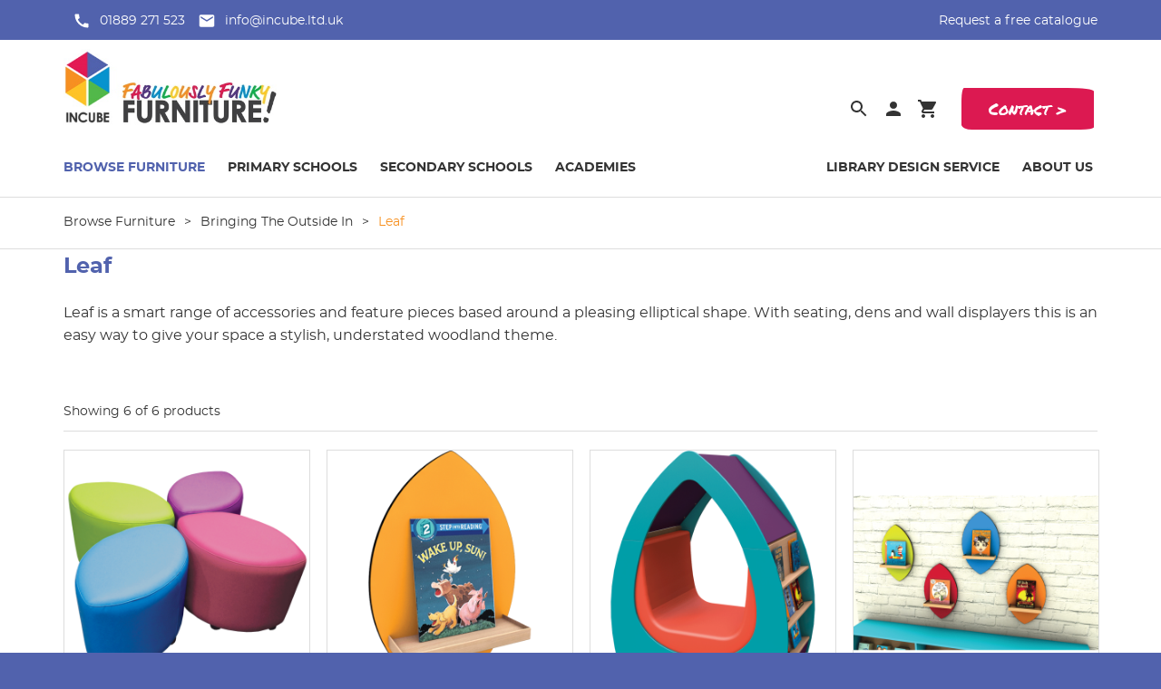

--- FILE ---
content_type: text/html; charset=utf-8
request_url: https://www.incube.ltd.uk/6a11-leaf
body_size: 5948
content:



<!DOCTYPE html>
<html xmlns="http://www.w3.org/1999/xhtml" lang="en">
<head><title>
	Leaf | Incube
</title>

<meta charset="utf-8">
<meta name="viewport" content="width=device-width, initial-scale=1.0, maximum-scale=5">

<meta name="robots" content="index,follow">
<meta name="google" content="nositelinkssearchbox">

<meta name="theme-color" content="#F79121">

<meta name="format-detection" content="telephone=no">
<meta http-equiv="x-ua-compatible" content="ie=edge">

<script type="application/ld+json">
{
  "@context": "https://schema.org",
  "@type": "Organization",
  "name": "Incube",
  "description": "Incube design & manufacture furniture for schools and libraries with experience and flair for innovative design.",
  "url": "https://www.incube.ltd.uk/",
  "logo": "https://www.incube.ltd.uk/incube-logo.png",
  "contactPoint": {
    "@type": "ContactPoint",
    "telephone": "+441889271523",
	"email": "info@incube.ltd.uk",
    "contactType": "sales"
  },
  "sameAs": [
    "https://www.facebook.com/fabulouslyfunkyfurniture/",
    "https://twitter.com/incubefurniture",
    "https://www.pinterest.co.uk/incubeltd/",
    "https://www.linkedin.com/company/incube-ltd/"
  ]
}
</script>

<link rel="preload" href="/fonts/montserrat-bold-webfont.woff2" crossorigin="anonymous" as="font" type="font/woff2">
<link rel="preload" href="/fonts/montserrat-regular-webfont.woff2" crossorigin="anonymous" as="font" type="font/woff2">
<link rel="preload" href="/fonts/permanentmarker-regular-webfont.woff2" crossorigin="anonymous" as="font" type="font/woff2">

<!-- CSS -->
<link href="css/site.css?v=22" rel="stylesheet" />


<link href="css/frontonly.css" rel="stylesheet" />



<style>
    html, body { background: #5162AD; }
</style>
<!-- END CSS -->

<!-- JS -->
<script type="text/javascript">
    //$('a').on('click touchend', function (e) {
    //    var el = $(this);
    //    var link = el.attr('href');
     //   window.location = link;
    //});
    
    var sessioneditjs = 0;
    sessioneditjs = "0";

    var jPageEditId = "", jPageEditRegion = "";
    var apiKey = "";
    apiKey = "bhyoIjsnmLk";
    
    jPageEditId = "77a0de64-d739-4ca9-beb7-8a2206120edc";
    
    var CompanyPostCode = "";
    CompanyPostCode = "";

   
      
	

</script>

 
<script type="text/javascript">
    var ProductId = "";

    ProductId = "";
</script>

<!-- END JS -->


<link rel="preconnect" href="https://www.google-analytics.com">
<script>
    (function(i,s,o,g,r,a,m){i['GoogleAnalyticsObject']=r;i[r]=i[r]||function(){
        (i[r].q=i[r].q||[]).push(arguments)},i[r].l=1*new Date();a=s.createElement(o),
        m=s.getElementsByTagName(o)[0];a.async=1;a.src=g;m.parentNode.insertBefore(a,m)
    })(window,document,'script','https://www.google-analytics.com/analytics.js','ga');

    ga('create', 'UA-98437711-1', 'auto');
    ga('send', 'pageview');

</script><meta name="description" content="Leaf is a smart range of accessories and feature pieces based around a pleasing elliptical shape." /><meta name="keywords" content="leaf, smart, accessories, feature pieces, elliptical, seating, den, wall displayer, stylish, understated, woodland theme" /><link rel="canonical" href="https://www.incube.ltd.uk/6a11-leaf" /></head>
<body id="bodytag" class="normalpage">
    <form method="post" action="./Products.aspx?id=77a0de64-d739-4ca9-beb7-8a2206120edc&amp;ca=1&amp;" id="form1">
<div class="aspNetHidden">
<input type="hidden" name="__VIEWSTATE" id="__VIEWSTATE" value="/wEPDwUJNTgyODU5ODYyZGQd3/T+Dq03r4YYJO8NOL5YHjjpf0bEKAHK3jsmklQkHA==" />
</div>

<div class="aspNetHidden">

	<input type="hidden" name="__VIEWSTATEGENERATOR" id="__VIEWSTATEGENERATOR" value="AA98EE0D" />
</div>
        <script type="text/javascript">
            var JsProductGuid = "";
        </script>
        
        <div id="additonal" class="additonal"></div>

        <div id="containtweak" class="container">
            
<!--[if lt IE 7]><div style="width:100%; min-width:960px; background:#fff"><div style='background:#fff; width:820px;  margin:0 auto; clear: both; height: 200px; padding:0px 0 30px 15px; position: relative;'> <a href="http://windows.microsoft.com/en-US/internet-explorer/products/ie/home?ocid=ie6_countdown_bannercode"><img src="http://www.approach-media.co.uk/ie6/ie6-warning.jpg" border="0" height="200" width="820" alt="You are using an outdated browser. For a faster, safer browsing experience, upgrade for free today." /></a></div> </div><![endif]-->
<div class="popbox"></div>
<div class="head">
	<div class="wrap contact">
		<div class="inner">
			<div class="roww">
				<div class="coll col-6">
					<p class="small"><span class="icon call"><a href="tel:01889 271 523" class="colour1">01889 271 523</a></span> <span class="icon email"><a href="mailto:info@incube.ltd.uk?subject=Incube Website Enquiry" class="colour1">info@incube.ltd.uk</a></span></p>
				</div><div class="coll col-6 utilcontact">
					<p class="small text-right"><a href="/download-catalogues" class="colour1">Request a free catalogue</a></p>
				</div>
			</div>
		</div>
	</div>
	<div class="wrap header">
		<div class="inner">
			<div class="roww">
				<div class="coll col-4">
					<a class="mainlogo" href="https://www.incube.ltd.uk/">
						<img src="images/incube-furniture-for-schools-logo.jpg" width="235" height="89" style="height: auto" alt="Incube Logo" />
						
					</a>
				</div><div class="coll col-8 text-right">
					<ul class="utilmenu">
						<li><span class="a searchopen"><span class="icon search"></span></span></li><li><a href="/login" aria-label="Login"><span class="icon account"></span></a></li><li><a class="basketbtntop clk ns showbasket" href="current-list" aria-label="Basket"><span class="itemcount">0</span><span class="icon basket"></span></a></li>
						<li class="utilcontact"><span class="butblock"><a href="/contact">Contact ></a></span></li>
					</ul><div class="menu-icon click-close">
						<div class="hamburger">
							<div class="hamburger-inner"></div>
						</div>
					</div>
				</div>
				
			</div>
		</div>
		
	</div>

	<div class="wrap navigation">
		<div class="inner">
			<div class="roww">
				<div class="coll col-12">
					<ul id="header1_navigationcont"><li class=" redl  first  drop "><span class='a mainlink'><label for='[page-products]'>Browse Furniture</label></span> <a class='mainlink' href='products'>Browse Furniture</a><input style='display: none;' type='checkbox' id='[page-products]'><div class="arrowshow"></div><div class="wrap ma2 hovermenu"><div class="inner"><div class="row"><div class="col col-12"><div class="img colgroup menudrop row  droparea1"><div class="col col-auto"><a  class="" href="new-products"><span class="arrow"></span>New Products</a></div><div class="col col-auto"><a  class="" href="275c-quick-fixes"><span class="arrow"></span>Quick Fixes</a><ul><li><a class="" href="06c9-beanbags-cushions">Beanbags & Cushions</a></li><li><a class="" href="8c54-wall-displayers">Wall Displayers</a></li><li><a class="" href="3a86-rugs">Rugs</a></li></ul></div><div class="col col-auto"><a  class="" href="bringing-the-outside-in"><span class="arrow"></span>Bringing The Outside In</a><ul><li><a class="" href="woodland-library-packs">Woodland Library Packs</a></li><li><a class="" href="c0f6-book-trees">Book Trees</a></li><li><a class="" href="hollow-tree-range">Hollow Tree Range</a></li><li><a class="" href="6a11-leaf">Leaf</a></li><li><a class="" href="woodland-tables-it-desks">Woodland Tables & IT Desks</a></li><li><a class="" href="woodland-wow-factor">Woodland Wow Factor</a></li><li><a class="" href="09f6-happy-hive">Happy Hive</a></li></ul></div><div class="col col-auto"><a  class="" href="seating"><span class="arrow"></span>Seating</a><ul><li><a class="" href="578b-buzz-seating">Buzz Seating</a></li><li><a class="" href="seating-sets">Seating Sets</a></li><li><a class="" href="relaxed-seating">Storytime and Reception Seating</a></li><li><a class="" href="1dac-revolve-seating">Revolve Seating</a></li><li><a class="" href="cubby-seating">Cubby Seating</a></li></ul></div><div class="col col-auto"><a  class="" href="cf9c-colourful-classrooms"><span class="arrow"></span>Colourful Classrooms</a><ul><li><a class="" href="classroom-chairs-tables">Classroom Chairs and Tables</a></li><li><a class="" href="table-chairs-sets">Tables and Seating Sets</a></li><li><a class="" href="desks-chairs">Desks and Chairs</a></li><li><a class="" href="coffee-tables">Coffee Tables</a></li><li><a class="" href="storage">Modular Storage Units</a></li><li><a class="" href="breakout-intervention-spaces">Breakout and Intervention Spaces</a></li></ul></div><div class="col col-auto"><a  class="" href="book-display-feature-units"><span class="arrow"></span>Book Display & Feature Units</a><ul><li><a class="" href="arches">Arches</a></li><li><a class="" href="freestanding-units">Feature Units</a></li><li><a class="" href="6ef9-little-learners">Little Learners</a></li><li><a class="" href="revolve-packs">Revolve Packs</a></li><li><a class="" href="dens-reading-nooks">Dens & Reading Nooks</a></li><li><a class="" href="display-units-with-books">Display Units with Books</a></li></ul></div><div class="col col-auto"><a  class="" href="shelving"><span class="arrow"></span>Shelving</a><ul><li><a class="" href="bloc-school-library-shelving">Bloc</a></li><li><a class="" href="arco">Arco</a></li><li><a class="" href="91f1-wiggle">Wiggle</a></li><li><a class="" href="2fd3-cubby">Cubby Shelving</a></li><li><a class="" href="0a74-instant-library-packs">Instant Library Packs</a></li></ul></div><div class="col col-auto"><a  class="" href="sale-products"><span class="arrow"></span>Sale Products</a><ul><li><a class="" href="sale-rugs">Sale Rugs</a></li><li><a class="" href="sale-beanbags">Sale Beanbags</a></li><li><a class="" href="sale-wall-displayers">Sale Wall Displayers</a></li><li><a class="" href="sale-seating">Sale Seating</a></li><li><a class="" href="sale-book-display">Sale Book Display</a></li><li><a class="" href="sale-shelving">Sale Shelving</a></li><li><a class="" href="sale-classroom-chairs">Sale Classroom Chairs & Stools</a></li></ul></div><div class="col col-auto"><a  class="" href="colours"><span class="arrow"></span>Colours</a></div></div></div></div></div></div></li><li class=" "><a class="mainlink" href="/primary">Primary Schools</a></li><li class=" "><a class="mainlink" href="/secondary">Secondary Schools</a></li><li class=" "><a class="mainlink" href="/academies">Academies</a></li><li class=" first  extra"><a class="mainlink" href="/design-service">Library Design Service</a></li><li class=" extra"><a class="mainlink" href="/about">About Us</a></li></ul>
				</div>
			</div>
		</div>
	</div>


	<div class="darksearchmask"></div>
	<div class="wrap darksearch result">
		<div class="inner">
			<div class="row text-center">
				<div class="col col-12 text-left nmb">
					<div class="search2">
						<span class="ic icon search"></span><input name="searchinput" type="text" id="searchinput" class="searchinput2 wm2" data-pl="Search" autocomplete="chrome" spellcheck="false"><label for="searchinput" class="placeholder2 show">Search <span></span></label><div class="loading"><div class="bar"></div><div class="bar"></div><div class="bar"></div><div class="bar"></div><div class="bar"></div></div><span class="clearsearch2 ic icon search"></span><div class="closesearch">Close</div>
					</div>
				</div>
			</div>
		</div>
	</div>
</div>

            <div class="container">
                

				 
                            <div class="wrap" style="padding: 0; border-bottom: 1px solid #ddd">
					<div class="inner"><div class="row">
                                <div class="col col-12" style="margin-bottom: 0;">
                                    <ul class="crumb" style="font-size:14px"><li><a href="products">Browse Furniture</a></li><li>></li><li><a href="bringing-the-outside-in">Bringing The Outside In</a></li><li>></li><li class="current">Leaf</li></ul>
                                </div>
                            </div></div>
				</div>
                             
<!--<link href="css/frontonly.css" rel="stylesheet" />  -->

<div class="sitedeckservice"></div>


<div id="sitedeck1_rowcon" class="rowcon"><div class="wrap ma2"><div class="inner"><div class="row"><div class="col col-12" style="">                    <div class="elmcontainer text colgroup">                                                <div class="textelm tinymcecl mce-content-body" style="position: relative;" id="mce_0" spellcheck="false"><h1><span class="colour5">Leaf</span></h1><p>Leaf is a smart range of accessories and feature pieces based around a pleasing elliptical shape. With seating, dens and wall displayers this is an easy way to give your space a stylish, understated woodland theme.</p></div>                                            </div>                </div></div></div></div></div>



				
                            <div class="clear"></div>
                            <div class="wrap">
								<div class="inner">
<div class="row">
                            <div class="col col-12">
                                
                                
                                <div id="productlist" class="row"><div class='col col-12 counts'><p>Showing 6 of 6 products</p></div><div class="productt col col-3 " id="product-7551e26b-e02e-4a7a-882d-09cb822fb0fc"><div class='colgroup'><input class="friendlyurl" type="hidden" value="leaf-seat-set-of-4"><img src='images/product.jpg' width='367' height='367' class='lazy' data-lazy="Resources/images/srch_22e8e7f9-9000-4f20-9621-dce9c6f99110.png" alt="Leaf Seating Set of 4"/><div class="desc"><a href="leaf-seat-set-of-4" class='overlay'><p class='linktext'>Leaf Seating Set of 4</p></a><p>From £510</p></div></div></div><div class="productt col col-3 " id="product-acc2a4e6-ac95-40a9-8851-6432521042df"><div class='colgroup'><input class="friendlyurl" type="hidden" value="leaf-wall-displayer"><img src='images/product.jpg' width='367' height='367' class='lazy' data-lazy="Resources/images/srch_1709a2f9-2bc1-4e01-8c80-10b8075e88b2.png" alt="Leaf Wall Displayer"/><div class="desc"><a href="leaf-wall-displayer" class='overlay'><p class='linktext'>Leaf Wall Displayer</p></a><p>From £85</p></div></div></div><div class="productt col col-3 " id="product-acf85f2d-1144-4fda-9595-3aaad6f1be8f"><div class='colgroup'><input class="friendlyurl" type="hidden" value="leaf-reading-cocoon-2"><img src='images/product.jpg' width='367' height='367' class='lazy' data-lazy="Resources/images/srch_8c06840b-0c5a-4e54-9fc3-5fd5c45c8acd.png" alt="Leaf Reading Cocoon 2"/><div class="desc"><a href="leaf-reading-cocoon-2" class='overlay'><p class='linktext'>Leaf Reading Cocoon 2</p></a><p>From £1570</p></div></div></div><div class="productt col col-3 " id="product-f9b44b52-309d-4c14-892b-341300fd681f"><div class='colgroup'><input class="friendlyurl" type="hidden" value="leaf-wall-displayer-set-of-4"><img src='images/product.jpg' width='367' height='367' class='lazy' data-lazy="Resources/images/srch_402044c0-2920-41ff-8b5c-3122e44f999c.png" alt="Leaf Wall Displayer Set of 4"/><div class="desc"><a href="leaf-wall-displayer-set-of-4" class='overlay'><p class='linktext'>Leaf Wall Displayer Set of 4</p></a><p>From £325</p></div></div></div><div class="productt col col-3 " id="product-53f1f7ee-3d5c-426f-9a4c-f1702a2845fe"><div class='colgroup'><input class="friendlyurl" type="hidden" value="standard-leaf-seat"><img src='images/product.jpg' width='367' height='367' class='lazy' data-lazy="Resources/images/srch_9ec2db9b-39e3-488b-a7cd-1158aaa36374.png" alt="Leaf Seat"/><div class="desc"><a href="standard-leaf-seat" class='overlay'><p class='linktext'>Leaf Seat</p></a><p>From £130</p></div></div></div><div class="productt col col-3 " id="product-5aad2c2c-c6d0-4f56-be3e-d7ddf5b22c73"><div class='colgroup'><input class="friendlyurl" type="hidden" value="leaf-reading-cocoon-1"><img src='images/product.jpg' width='367' height='367' class='lazy' data-lazy="Resources/images/srch_353c7c6b-177f-4895-a207-813b280f7076.png" alt="Leaf Reading Cocoon 1"/><div class="desc"><a href="leaf-reading-cocoon-1" class='overlay'><p class='linktext'>Leaf Reading Cocoon 1</p></a><p>From £1570</p></div></div></div></div>
                                <div class="row prodlistopts">
                                    <div class="col col-3"> </div><div class="col col-3"></div><div class="col col-6">
                                        <div id="paging2" class="paging"></div>
                                    </div>
                                </div>
                            </div>
                                </div>
								</div>
                            </div>
							
									   
                <script type="text/javascript">
                    //$(".group1").colorbox({ rel: 'group1', width: "760px" });
                </script>
                
            </div>
            

<div class="wrap footer">
    <div class="inner">
        <div class="roww">
            
                
            <div class="coll col-4">
				<p class="bold">NEED HELP?</p>
                <div class="address">
					<a class="Telephone" href="tel:01889 271 523"><span class="large">01889 271 523</span></a>
                    <p class="Email"><span class="large"><a href="mailto:info@incube.ltd.uk?subject=Incube Website Enquiry">info@incube.ltd.uk</a></span></p>
				</div>
				<div id="footer1_social"><a class="socialicon facebook first" href="https://www.facebook.com/fabulouslyfunkyfurniture/" aria-label='Facebook' rel='noopener noreferrer' target="_blank"></a><a class="socialicon twitter" href="https://twitter.com/incubefurniture" aria-label='Twitter' rel='noopener noreferrer' target="_blank"></a><a class="socialicon pinterest" href="https://www.pinterest.co.uk/incubeltd/" aria-label='Pinterest' rel='noopener noreferrer' target="_blank"></a><a class="socialicon linkedin" href="https://www.linkedin.com/company/incube-ltd" aria-label='LinkedIn' rel='noopener noreferrer' target="_blank"></a></div>
            </div><div class="coll col-4">
                <p class="bold">USEFUL INFORMATION</p>
				<ul id="footer1_usefulinformation"><li class=" first  "><a class="mainlink" href="/delivery">Delivery</a></li><li class=" "><a class="mainlink" href="/faqs">FAQs</a></li><li class=" "><a class="mainlink" href="/returns-policy">Returns Policy</a></li><li class=" "><a class="mainlink" href="/terms-and-conditions">Terms and Conditions</a></li><li class=" "><a class="mainlink" href="/privacy-policy">Privacy Policy</a></li><li class=" "><a class="mainlink" href="/cookie-policy">Cookie Policy</a></li></ul>
            </div><div class="coll col-4">
                <p class="bold">ABOUT INCUBE</p>
				<ul id="footer1_aboutus"><li class=" first  "><a class="mainlink" href="/blog">Blog</a></li><li class=" "><a class="mainlink" href="/chestnut-books">Chestnut Library Books</a></li><li class=" "><a class="mainlink" href="/case-studies">Case Studies</a></li><li class=" "><a class="mainlink" href="/contact">Contact</a></li><li class=" first  extra"><a class="mainlink" href="/design-service">Library Design Service</a></li><li class=" extra"><a class="mainlink" href="/about">About Us</a></li></ul>
            </div>
        </div>
    </div>
</div>

<div class="wrap copyright">
	<div class="inner">
		<div class="roww">
			<div class="coll col-12 partners">
                <a href="https://www.cilip.org.uk/" aria-label="CILIP" class="partner">
					<img src="images/cilip-logo.png" alt="CILIP Logo" width="160" height="80" />
				</a><a href="https://www.sla.org.uk/" aria-label="School Library Association" class="partner">
					<img src="images/sla-logo.png" alt="School Library Association Logo" width="160" height="80" />
				</a><a href="http://www.designinglibraries.org.uk/index.asp?PageID=1388" aria-label="Design Libraries" class="partner">
					<img src="images/dl-logo.png" alt="Designing Libraries Logo" width="160" height="80" />
				</a><a href="https://ico.org.uk/for-organisations/guide-to-data-protection/guide-to-the-general-data-protection-regulation-gdpr/" aria-label="ICO" class="partner">
					<img src="images/ico-logo.png" alt="ICO Logo" width="160" height="80" />
				</a><span class="partner">
					<img src="images/mib-logo.png" alt="Made in Britain" width="160" height="80"  />
				</span>
            </div>
		</div>
	</div>
</div>

<div class="wrap copyright">
	<div class="inner">
		<div class="roww">
			<div class="coll col-12">
				<p class="small">&copy; 2025 Incube Limited. Registered in England & Wales: 6444818<br />Registered office: Units 8 & 9, New Road Industrial Estate, Hixon, Staffordshire. ST18 0PJ</p>
			</div>
		</div>
	</div>
</div>

<div class="hovermask"></div>



<script src="js/jquery.min.js" type="text/javascript" defer></script>


<script src="js/jquery.colorbox-min.js" type="text/javascript" defer></script>
<script src="js/site.min.js" type="text/javascript" defer></script>

<script src="service/form/js/formfront.js" type="text/javascript" defer></script>

<script src="js/login.js?v=1" type="text/javascript" defer></script>


        </div>

    </form>
<script defer src="https://static.cloudflareinsights.com/beacon.min.js/vcd15cbe7772f49c399c6a5babf22c1241717689176015" integrity="sha512-ZpsOmlRQV6y907TI0dKBHq9Md29nnaEIPlkf84rnaERnq6zvWvPUqr2ft8M1aS28oN72PdrCzSjY4U6VaAw1EQ==" data-cf-beacon='{"version":"2024.11.0","token":"ea4a2b1cde3641258e54a65c5c871820","r":1,"server_timing":{"name":{"cfCacheStatus":true,"cfEdge":true,"cfExtPri":true,"cfL4":true,"cfOrigin":true,"cfSpeedBrain":true},"location_startswith":null}}' crossorigin="anonymous"></script>
</body>
</html>


--- FILE ---
content_type: text/css
request_url: https://www.incube.ltd.uk/css/site.css?v=22
body_size: 10363
content:
@font-face{font-family:'Montserrat';src:url("/fonts/montserrat-regular-webfont.woff2") format("woff2"),url("/fonts/montserrat-regular-webfont.woff") format("woff");font-weight:400;font-style:normal;font-display:swap}@font-face{font-family:'Montserrat';src:url("/fonts/montserrat-bold-webfont.woff2") format("woff2"),url("/fonts/montserrat-bold-webfont.woff") format("woff");font-weight:700;font-style:normal;font-display:swap}@font-face{font-family:'Permanent Marker';src:url("/fonts/permanentmarker-regular-webfont.woff2") format("woff2"),url("/fonts/permanentmarker-regular-webfont.woff") format("woff");font-weight:700;font-style:normal;font-display:swap}html,body,div,applet,object,iframe,h1,h2,h3,h4,h5,h6,p,blockquote,pre,a,abbr,acronym,address,big,cite,code,del,dd,dt,dfn,em,font,img,ins,kbd,q,s,samp,small,strike,strong,sub,sup,tt,var,b,u,i,center,dl,dt,dd,ol,ul,ul,li,li,fieldset,label,legend,table,caption,tbody,tfoot,thead,tr,th,td{border:0;outline:0;margin:0;padding:0}html,body{background:#ffffff;font-size:16px;color:#333333;font-family:'Montserrat', sans-serif;font-style:normal;font-weight:400;z-index:1}.preload *,.preload ::before,.preload ::after{-webkit-transition:none !important;-moz-transition:none !important;-ms-transition:none !important;-o-transition:none !important;transition:none !important}.row{margin-left:-10px;margin-right:-10px;box-sizing:border-box}.row .col{padding:0 10px;box-sizing:border-box;position:relative;display:inline-block;vertical-align:top;margin-bottom:20px;zoom:1;*display:inline !important}.row .col.col-1{width:8.33333333%}.row .col.col-2{width:16.66666666%}.row .col.col-3{width:25%}.row .col.col-4{width:33.33333332%}.row .col.col-5{width:41.66666667%}.row .col.col-6{width:50%}.row .col.col-7{width:58.33333333%}.row .col.col-8{width:66.66666666%}.row .col.col-9{width:75%}.row .col.col-10{width:83.33333333%}.row .col.col-11{width:91.66666667%}.row .col.col-12{width:100%}.nm{margin-bottom:0 !important}@media only screen and (max-width: 960px){.inner{width:100%}.row .col.col-1{width:16.66666666%}.row .col.col-11{width:83.33333333%}}@media only screen and (max-width: 720px){.row .col.col-1,.row .col.col-2,.row .col.col-3,.row .col.col-4,.row .col.col-5,.row .col.col-6,.row .col.col-7,.row .col.col-8,.row .col.col-9,.row .col.col-10,.row .col.col-11,.row .col.col-12{width:100%}}.roww{margin-left:-10px;margin-right:-10px;box-sizing:border-box}.roww .coll{padding:0 10px;box-sizing:border-box;position:relative;display:inline-block;vertical-align:top;margin-bottom:20px;zoom:1;*display:inline !important}.roww .coll.col-1{width:8.33333333%}.roww .coll.col-2{width:16.66666666%}.roww .coll.col-3{width:25%}.roww .coll.col-4{width:33.33333332%}.roww .coll.col-5{width:41.66666667%}.roww .coll.col-6{width:50%}.roww .coll.col-7{width:58.33333333%}.roww .coll.col-8{width:66.66666666%}.roww .coll.col-9{width:75%}.roww .coll.col-10{width:83.33333333%}.roww .coll.col-11{width:91.66666667%}.roww .coll.col-12{width:100%}@media only screen and (max-width: 960px){.inner{width:100%}.roww .coll.col-1{width:16.66666666%}.roww .coll.col-11{width:83.33333333%}}@media only screen and (max-width: 720px){.roww .coll.col-1,.roww .coll.col-2,.roww .coll.col-3,.roww .coll.col-4,.roww .coll.col-5,.roww .coll.col-6,.roww .coll.col-7,.roww .coll.col-8,.roww .coll.col-9,.roww .coll.col-10,.roww .coll.col-11,.roww .coll.col-12{width:100%}}h1,h2,h3,h4,h5{font-family:'Montserrat', sans-serif;font-style:normal;font-weight:700;text-transform:none;line-height:160%}h1{font-size:24px;padding-bottom:20px}h2{font-size:22px;padding-bottom:10px}h3{font-size:22px;padding-bottom:10px}h4{font-size:18px;padding-bottom:10px}h5{font-size:16px;padding-bottom:10px;text-transform:uppercase}p{font-size:16px;padding-bottom:20px;line-height:160%}b,strong,.bold{font-family:'Montserrat', sans-serif;font-style:normal;font-weight:700}h1 a,h2 a,h3 a,h4 a,h5 a{text-transform:none}.upper{text-transform:uppercase}h1.colour1,h2.colour1,h3.colour1,h4.colour1,p.colour1,h1 span.colour1,h2 span.colour1,h3 span.colour1,h4 span.colour1,p span.colour1,a.colour1,span.colour1 a{color:#F79121}h1.colour2,h2.colour2,h3.colour2,h4.colour2,p.colour2,h1 span.colour2,h2 span.colour2,h3 span.colour2,h4 span.colour2,p span.colour2,a.colour2,span.colour2 a{color:#0693CF}h1.colour3,h2.colour3,h3.colour3,h4.colour3,p.colour3,h1 span.colour3,h2 span.colour3,h3 span.colour3,h4 span.colour3,p span.colour3,a.colour3,span.colour3 a{color:#52B848}h1.colour4,h2.colour4,h3.colour4,h4.colour4,p.colour4,h1 span.colour4,h2 span.colour4,h3 span.colour4,h4 span.colour4,p span.colour4,a.colour4,span.colour4 a{color:#DC1951}h1.colour5,h2.colour5,h3.colour5,h4.colour5,p.colour5,h1 span.colour5,h2 span.colour5,h3 span.colour5,h4 span.colour5,p span.colour5,a.colour5,span.colour5 a{color:#5162AD}h1.colour6,h2.colour6,h3.colour6,h4.colour6,p.colour6,h1 span.colour6,h2 span.colour6,h3 span.colour6,h4 span.colour6,p span.colour6,a.colour6,span.colour6 a{color:#FFFFFF}a{color:#333333;text-decoration:none}a.colour1{color:#ffffff}a:hover{color:inherit;text-decoration:underline}.small{font-size:14px !important}.large{font-size:18px !important}.largeextr{font-size:30px !important}.textelm ul{padding-bottom:10px;list-style:disc;margin:0;padding-left:20px}.text-right{text-align:right}.textelm p:last-child{padding-bottom:0}.textelm p a{color:#DC1951;text-decoration:underline;font-weight:700;transition:opacity ease-in-out .2s}.textelm p a:hover{opacity:0.8}.linkbtn{padding:10px 20px;display:inline-block;position:relative}.linkbtn a{position:relative;z-index:2}.linkbtn:before{content:'';width:100%;height:100%;background-color:#fff;opacity:0.2;position:absolute;top:0;left:0;z-index:0}.error{color:#cc0000}.box.error{background:rgba(204,0,0,0.2);color:#cc0000;border:1px solid #cc0000;padding:10px 20px;display:block;font-size:16px;line-height:115%}.divider{height:2px;background:#cccccc;margin-bottom:10px}.imgelm{display:none}.textelm{display:none}.img .imgelm{display:block}.imgelm img{width:100%;max-width:100%;display:block;height:auto}.text .textelm{display:block}.textimg .imgelm,.textimg .textelm{display:block}.textimg .imgelm{margin-bottom:10px}.articlemenu{width:100%}.textimg .imgelm{position:relative;text-align:center}.backgroundround{position:relative;height:300px;overflow:hidden;width:1140px;margin:0 auto}.backgroundimage{width:100%;height:100%;position:absolute;top:0;left:0;min-width:300px}.textelm ul{margin-left:20px}.textelm ul{list-style:disc}.right{float:right}img{transition:opacity .3s ease-in-out;max-width:100%;display:block;height:auto}img.lazy{opacity:0}.wrap{width:100%;background:#fff;position:relative;padding-top:20px}.inner{width:1140px;margin:0 auto;padding:20px 0;max-width:95%}.ep .inner{padding:60px 0}.rowcon{width:100%;position:relative}.content{background:#fff}.wrap.bg1,.colopt.bg1,.leftmenu .bg1{background:#ffffff}.col.bg1 .elmcontainer{background:#ffffff}.col.bg1 .elmcontainer .textelm{padding:0px 10px}.wrap.bg2,.colopt.bg2,.leftmenu .bg2{background:#fff url(../images/gradient.png) top left repeat-x}.wrap.bg3,.colopt.bg3,.leftmenu .bg3{background:#F79121}.col.bg3 .elmcontainer{background:#F79121}.col.bg1 .elmcontainer.text,.col.bg2 .elmcontainer.text,.col.bg3 .elmcontainer.text,.col.bg4 .elmcontainer.text,.col.bg5 .elmcontainer.text,.col.bg6 .elmcontainer.text,.col.bg7 .elmcontainer.text,.col.bg8 .elmcontainer.text{padding-top:10px}.col.bg3 .elmcontainer .textelm{padding:0px 10px;color:#fff}.col.bg5 .elmcontainer.text .textelm{padding:20px 20px 10px 20px}.col.bg6 .elmcontainer.text .textelm{padding:20px 20px 10px 20px}.wrap.bg4,.colopt.bg4, .leftmenu .bg4{background:#0693CF}.col.bg4 .elmcontainer{background:#0693CF}.col.bg4 .elmcontainer .textelm,.col.bg3 .elmcontainer .textelm,.col.bg5 .elmcontainer .textelm,.col.bg8 .elmcontainer .textelm,.col.bg7 .elmcontainer .textelm{padding:10px 10px 20px 10px;color:#fff}.col.bg4 .elmcontainer .textelm p a,.col.bg3 .elmcontainer .textelm p a,.col.bg5 .elmcontainer .textelm p a,.col.bg8 .elmcontainer .textelm p a,.col.bg7 .elmcontainer .textelm p a{color:#ffffff;text-decoration:none}.col.bg3 .elmcontainer .textelm p a,.col.bg8 .elmcontainer .textelm p a{color:#333333}.wrap.bg5,.colopt.bg5,.leftmenu .bg5{background:#52B848}.col.bg5 .elmcontainer{background:#52B848}.wrap.bg6,.colopt.bg6, .leftmenu .bg6{background:#DC1951}.vmr .col {vertical-align: middle !important}.text-center {text-align: center !important}.col.bg6 .elmcontainer{background:#DC1951}.col.bg6 .elmcontainer .textelm{padding:0px 10px;color:#fff}.col.bg7 .elmcontainer{background:#5162AD}.wrap.bg7,.colopt.bg7,.leftmenu .bg7{background:#F6F6F6}.col.bg8 .elmcontainer{background:#FFC327}.wrap.bg8 .colopt.bg8, .leftmenu .bg8{background:#FFC327}.wrap.bg9, .colopt.bg9, .leftmenu .bg9{background:#5162AD}.ma4 img{max-width:100%}.bgimgc{background-position:center !important;background-size:cover !important;background-repeat:no-repeat !important;color:#ffffff;text-align:center !important;position:relative}.bgimgc:before{content:'';/*background:radial-gradient(at bottom left, rgba(227,26,83,0.4), rgba(247,145,33,0.4)),radial-gradient(at bottom left, rgba(0,0,0,0.6), rgba(0,0,0,0.2));*/position:absolute;top:0;left:0;width:100%;height:100%}.bgimgt{background-position:top !important;background-size:cover !important;background-repeat:no-repeat !important;color:#ffffff;text-shadow:1px 1px 7px rgba(0,0,0,0.8);text-align:center !important}.bgimgb{background-position:bottom !important;background-size:cover !important;background-repeat:no-repeat !important;color:#ffffff;text-shadow:1px 1px 7px rgba(0,0,0,0.8);text-align:center !important}.biggertext{font-size:50px;font-weight:700;line-height:initial;letter-spacing:1px}.superlarge{font-size:80px;font-weight:700;line-height:initial;letter-spacing:1px}.bgimgc .textelm{padding:50px 0 !important}.bgimgc .col.bg3 .textelm,.bgimgc .col.bg6 .textelm,.bgimgc .col.bg7 .textelm{padding:50px !important}.address{margin-bottom:20px}.address .Telephone{background:url(../images/ContactSocial-Sprite.png) left -92px no-repeat;padding-left:40px;line-height:35px;padding-bottom:0;color:#ffffff;display:block;margin-bottom:10px}.address .Email{background:url(../images/ContactSocial-Sprite.png) left -45px no-repeat;padding-left:40px;line-height:35px;padding-bottom:0;color:#ffffff;display:block;margin-bottom:10px}.addicn{background:url(../images/ContactSocial-Sprite.png) left -138px no-repeat;height:40px;width:40px;display:inline-block;vertical-align:top}.Address{display:inline-block;vertical-align:top}.fbookicn{background:url(../images/ContactSocial-Sprite.png) left -210px no-repeat;padding-left:40px;line-height:35px}.twiticn{background:url(../images/ContactSocial-Sprite.png) left -258px no-repeat;padding-left:40px;line-height:35px}.pinicn{background:url(../images/ContactSocial-Sprite.png) left -304px no-repeat;padding-left:40px;line-height:35px}.linkdicn{background:url(../images/ContactSocial-Sprite.png) left -349px no-repeat;padding-left:40px;line-height:35px}.ma1 .inner{width:100% !important}.ma2,.ma2>.inner{padding:0}.ma2.columnsize,.ma2.columnsize .inner{padding:0}.ma3 .inner{width:90% !important}.ma4 .inner{width:60% !important}.clear{clear:both !important;float:none !important}.lastelm{margin-right:0 !important}.left{float:left !important}.right{float:right !important}.inline{display:inline-block}.nomargin{margin-bottom:0}input[type=submit]{-webkit-appearance:none}.middle .col{vertical-align:middle;margin-bottom:20px !important}.btn{display:inline-block;padding:5px 10px;border:1px solid #F79121;color:#F79121;background:#fff;cursor:pointer}a.btn{padding:10px 20px}.a.btn{padding:5px 10px}.btn:hover{background:#F79121;color:#fff}.emailcolleague.btn{display:block;padding:10px 20px;text-align:center}.butblock a{display:inline-block;padding:10px 30px !important;color:#fff !important;text-decoration:none;position:relative;cursor:pointer;transition:all ease-in-out .3s;font-family:'Permanent Marker', cursive;font-size:18px;position:relative;background:#DC1951;border-radius:2% 20% 10% 8%/30% 8% 6% 12%;text-decoration:none !important}.bgimgc .butblock a{color:#DC1951 !important;background:#ffffff !important}.head{z-index:12 !important;position:relative}.wrap.contact{padding:0;background:#5162AD}.wrap.contact .inner{padding:10px 0}.wrap.contact .coll{margin-bottom:0}.wrap.contact .coll p{padding-bottom:0;color:#ffffff}.contact a{vertical-align:middle}.contact .icon{position:relative}.contact .icon:before{content:'';width:20px;height:20px;display:inline-block;padding:3px;box-sizing:border-box;vertical-align:middle;margin:0 10px}.contact .icon.email:before{background:url(/images/icon/email.svg) center center no-repeat;background-size:100% 100%}.contact .icon.call:before{background:url(/images/icon/call.svg) center center no-repeat;background-size:100% 100%}.wrap.header{padding-top:10px}.header .inner{padding:0;position:relative}.header .mainlogo{max-width:73%;display:block}.header .coll{vertical-align:bottom;margin-bottom:10px}.header .mainlogo img{display:block;max-width:100%}.header .row{margin-bottom:0}.header h2{text-transform:none;font-size:22px;color:#52B848;padding-bottom:20px}.mainlogo p{font-weight:700;color:#333333 !important}.utilmenu{list-style:none;margin:0;padding:0;display:inline-block;vertical-align:middle}.utilmenu li{display:inline-block;vertical-align:middle;padding:0 4px;margin:0}.utilmenu li a,.utilmenu li .a{padding:5px 0;transition:background ease-in-out .3s,color ease-in-out .3s;text-decoration:none;cursor:pointer;position:relative}.utilmenu .icon{width:30px;height:30px;display:block;padding:3px;box-sizing:border-box}.utilmenu .icon.basket{background:url(/images/icon/basket.svg) center center no-repeat}.utilmenu .icon.search{background:url(/images/icon/search.svg) center center no-repeat}.utilmenu .icon.account{background:url(/images/icon/account.svg) center center no-repeat}.utilmenu .butblock{display:block;margin-left:10px}.funky{display:inline-block;margin-right:10px;vertical-align:middle}.navigation{padding-top:0;background:#ffffff;border-bottom:1px solid #ddd}.navigation .inner .roww .coll{margin-bottom:0}.navigation ul{list-style:none;display:block;margin:0;font-family:'Montserrat', sans-serif;font-style:normal;text-align:right}.navigation ul li{display:inline-block;margin-left:15px;padding:0;vertical-align:middle;float:left}.navigation ul li.extra{float:none}.navigation ul li .sub{display:none}.navigation ul li.first{margin-left:0}.navigation ul li.first a{padding-left:0}.navigation ul li a,.navigation ul li .a{color:#333333;font-size:14px;text-transform:uppercase;text-align:center;font-weight:700;padding:5px;text-decoration:none;display:block}.navigation ul li .mainlink{text-transform:uppercase !important;cursor:pointer}.navigation ul>li>a:hover,.navigation ul li .a:hover{color:#5162AD}.navigation ul>li.redl>a,.navigation ul li.redl .mainlink{color:#5162AD}.navigation ul li.redl .arrowshow{display:none}.navigation ul li.drop .a{display:none}.navigation ul li .a,.navigation ul li .a label{cursor:pointer}.two .inner{border-bottom:none}.subnav{background:#F79121}.subnav .col{margin-bottom:10px}.navigation.subnav .inner{padding:0;width:1140px}.subnav ul{margin-top:10px}.subnav ul li a{color:#ffffff}.subnav ul li a:hover,.subnav ul li.redl a{color:#333333}.menutoggle{display:none}.navigation .loggedmenu{list-style:none;display:block;margin:0;font-family:'Montserrat', sans-serif;font-style:normal;font-weight:700;font-size:14px;text-transform:none;padding-top:12px}.navigation .loggedmenu li,.navigation .loggedmenu .cone{display:inline-block;position:relative;margin-left:10px;padding:0;padding-left:10px;vertical-align:middle;border-left:1px solid #cccccc}.navigation .loggedmenu li.first,.navigation .loggedmenu .cone.firsttop{border-left:0;padding-left:0;margin-left:0}.navigation .loggedmenu li a,.navigation .loggedmenu .cone a{color:#52B848;font-size:14px;text-transform:none;font-weight:700;padding:0 !important}.navigation .loggedmenu li a:hover,.navigation .loggedmenu .cone a:hover{color:#333}.navigation .loggedmenu li.redl a{color:#52B848}.navigation .loggedmenu li.redl .arrowshow{display:none}.loggedmenu{list-style:none;display:inline-block;margin:0;font-family:'Montserrat', sans-serif;font-style:normal;font-weight:700;font-size:14px;text-transform:none;margin-bottom:10px}.loggedmenu li,.loggedmenu .cone{display:inline-block;position:relative;margin-left:10px;padding:0;padding-left:10px;vertical-align:middle;border-left:1px solid #cccccc}.loggedmenu li.first,.loggedmenu .cone.firsttop{border-left:0;padding-left:0;margin-left:0}.loggedmenu li a,.loggedmenu .cone a{color:#52B848;font-size:14px;text-transform:none;font-weight:700;padding:0 !important}.loggedmenu li a:hover,.loggedmenu .cone a:hover{color:#333}.loggedmenu li.redl a{color:#52B848}.loggedmenu li.redl .arrowshow{display:none}.navigation ul li a.fb,.navigation ul li a.tw{background:url(../images/social-facebook.jpg) top left no-repeat;display:inline-block;width:20px;height:20px;vertical-align:middle;background-size:cover}.navigation ul li a.tw{background-image:url(../images/social-twitter.jpg);margin-left:5px}.menuelm .cone{font-size:16px;display:inline-block;position:relative;margin-right:20px}.menuelm .cone a{color:#333333;padding:10px 0;display:block;text-decoration:none}.menuelm .cone a.active,.menuelm .cone a:hover{color:#F79121}.menuelm .cone a.active .arrow{width:100%;height:4px;background:#F79121;display:block;position:absolute;bottom:0;left:0}.blockslide .inner{position:relative}.blockslide .nextArr{display:block;position:absolute;top:50%;margin-top:-50px;right:-40px;width:0;height:0;border-top:25px solid transparent;border-left:30px solid #fff;border-bottom:25px solid transparent;cursor:pointer;display:none}.blockslide .nextArr:hover{background-position:-20px -78px}.blockslide .prevArr{display:block;position:absolute;top:50%;margin-top:-50px;left:-40px;width:0;height:0;border-top:25px solid transparent;border-right:30px solid #fff;border-bottom:25px solid transparent;cursor:pointer;display:none}.blockslide .prevArr:hover{background-position:-88px -78px}.zindactive{position:relative;z-index:999}.col.col-12.slide{margin-right:20px}.blockslide .row{position:relative;overflow:hidden}.bg4 .slide{background:#0693CF}.blockslide .slide{position:absolute;top:0;left:0}.categorymenu h4{padding-bottom:15px}.categorymenu h4 a{color:#F79121}.categorymenu h4 a:hover{color:#FFC326}.categorymenu ul{list-style:none;display:block;margin:0}.categorymenu ul li{display:block;position:relative;margin-bottom:15px;padding:0}.categorymenu ul li a{color:#F79121;font-size:16px;font-weight:400;padding:10px 0}.categorymenu ul li a:hover{color:#FFC326}.categorymenu ul li.redl{padding-left:15px !important}.categorymenu ul li.redl a{font-weight:700}.categorymenu ul li.redl .arrowshow{display:block;top:0;left:0;position:absolute;background:url(../images/spritewall-incube.png) top left no-repeat;background-position:-135px -20px;width:12px;height:20px}.categorymenu .tags li a{color:#52B848}.categorymenu .tags li a:hover{color:#333333}.crumb{list-style:none;margin:0;padding:0}.crumb li{display:inline-block;margin:0;padding:0;margin-right:10px}.crumb li.current{color:#F79121}.paginginner{display:block;text-align:right}.paginginner .pagebtn{display:inline-block;vertical-align:top;padding:8px 15px;border:1px solid #cccccc;cursor:pointer;transition:color ease-in-out .3s;max-width:30px;max-height:30px}.paginginner .pagebtn:hover{color:#F79121}.paginginner .pagebtn.c{color:#333333;background:#eeeeee}.paginginner .pagebtn.next span{background:url(../images/spritewall-incube.png) top left no-repeat;background-position:-166px -20px;width:7px;height:12px;display:block;margin:4px 0}.paginginner .pagebtn.prev span{background:url(../images/spritewall-incube.png) top left no-repeat;background-position:-193px -20px;width:7px;height:12px;display:block;margin:4px 0}.pagination{text-align:center}.pagination .pagebtn{border-radius:50%;text-align:center;width:40px;height:40px;line-height:40px;font-weight:700;font-size:16px;display:inline-block;vertical-align:middle}.pagination .pagebtn.prev{background:url(/images/icon/previous.svg) no-repeat center;filter:grayscale(100%)}.pagination .pagebtn.next{background:url(/images/icon/next.svg) no-repeat center;filter:grayscale(100%)}.pagination a.pagebtn.prev,.pagination a.pagebtn.next{filter:grayscale(0%)}.pagination ul{list-style:none;padding:0;margin:0;text-align:center;display:inline-block}.pagination ul li{display:inline-block;vertical-align:middle}.pagination ul li .pagebtn{display:block}.pagination ul li .pagebtn.c{background-color:#edeff7;color:#5162AD}.blogview{padding-left:0px !important;text-align:center}.blogview a{border:1px solid #52B848;padding:10px;color:#52B848}.blogview a:hover{color:#333}.footer{color:#fff;background:#5162AD}.footer .inner{padding:30px 0}.footer .footerlogo{display:block;margin-bottom:20px}.footer .footerlogo img{max-width:100%}.footer ul{list-style:none;padding:0;margin:0}.footer ul li{display:block;margin-bottom:5px}.footer ul li a{display:block;padding:5px 0;color:#ffffff;font-size:16px}.partners{text-align:center}.partners .partner{display:inline-block;vertical-align:middle}.partners .partner img{display:block;opacity:0.3}.social{text-align:left}a.socialicon{display:inline-block;position:relative;width:40px;height:40px;margin-right:10px;background:#6372b5}a.socialicon:before{content:'';width:26px;height:26px;display:block;position:absolute;top:50%;left:50%;transform:translate(-50%, -50%)}a.socialicon.facebook:before{background:url(/images/svg/facebook-logo.svg) center no-repeat;background-size:20px}a.socialicon.linkedin:before{background:url(/images/svg/linkedin-logo.svg) center no-repeat;background-size:20px}a.socialicon.twitter:before{background:url(/images/svg/twitter-logo.svg) center no-repeat;background-size:20px}a.socialicon.pinterest:before{background:url(/images/svg/pinterest-logo.svg) center no-repeat;background-size:20px}.copyright{background:#5162AD;color:#ffffff;padding:0;text-align:center}.copyright .inner{padding-top:20px;padding-bottom:0;border-top:1px solid #6372b5}.copyright p.small{font-size:12px !important}.copyright p{padding:0}p .icons .socialicon{vertical-align:middle;margin-right:0;margin-left:10px !important}.elmcontainer.img{text-align:center}.Formoverall{padding-bottom:10px}.Formoverall .FormTitle{font-size:18px}.Formoverall .FormContain{width:100%;padding:0;padding-bottom:10px;box-sizing:border-box}.Formoverall .FormContain input[type=text],.Formoverall .FormContain textarea,.Formoverall .FormContain select,.Formoverall .FormCaptchaContain .captchaformelm input[type=text]{outline:none;border:1px solid #cccccc;background:#eeeeee;width:100%;padding:5px 10px;box-sizing:border-box;font-size:14px;border-radius:0;color:#333333}.checkboxwrapparent{display:inline-block;width:auto !important;position:relative;top:-10px}.Formoverall .FormCaptchaContain{width:100%;padding:0;padding-bottom:10px;box-sizing:border-box}.Formoverall .FormCaptchaContain .FormElementCaptcha{width:60px;display:inline-block;vertical-align:middle;margin-right:5px}.Formoverall .FormCaptchaContain .FormElementCaptcha img{display:block;max-width:100%}.Formoverall .FormCaptchaContain .captchaformelm{width:60px;display:inline-block;vertical-align:middle}.Formoverall .FormCaptchaContain .captchaformelm input[type=text]{text-align:center}.Formoverall .FormCaptchaContain .FormElementCaptchaTitle{width:60px;display:inline-block;vertical-align:middle;padding:0}.Formoverall .FormElementTitle{font-size:14px;width:100%;padding-bottom:10px}.Formoverall .FormCheckContain{position:relative}.Formoverall .FormCheckContain .FormElement input[type=checkbox]{display:block;padding:0;margin:0;height:20px;width:20px}.Formoverall .formError{padding:0;padding-bottom:10px;font-size:14px;color:#AE0000}.Formoverall .formbut{margin:0;padding:5px 10px;text-align:left;color:#fff;background:#F79121;font-size:16px;display:block;cursor:pointer;text-transform:uppercase}.Formoverall .formbut:hover{background:#333333}.subscribe .Formoverall{text-align:center}.subscribe .Formoverall .FormTitle{background:none;color:#333333;padding-top:20px;font-size:26px}.subscribe .Formoverall .FormTitleText{padding-bottom:10px}.slideclassleft .slidemenutext{left:0;right:auto}.slideclassright .slidemenutext{right:0;left:auto}.slidemenutext{width:50%}.backgroundgroup .slidermaincontain .imagetext{bottom:0;left:0;text-align:left;top:auto;padding:20px 0;position:relative;color:#fff}.backgroundgroup .slidermaincontain.slideclassleft .imagetext h2,.backgroundgroup .slidermaincontain.slideclassleft .imagetext h3,.backgroundgroup .slidermaincontain.slideclassright .imagetext h2,.backgroundgroup .slidermaincontain.slideclassright .imagetext h3{color:#fff}.backgroundgroup .slidermaincontain .imagetext h2{font-size:40px;text-shadow:0px 0px 5px rgba(0,0,0,0.5)}.backgroundgroup .slidermaincontain .imagetext h3{font-size:26px;text-transform:none;text-shadow:0px 0px 5px rgba(0,0,0,0.5)}.backgroundgroup .slidermaincontain .slidemenutext{width:100%;position:relative;height:auto}.backgroundgroup .slidermaincontain .textone{text-align:center}.backgroundgroup .slidermaincontain .imagetext{height:auto !important}.backgroundgroup .slidermaincontain .imagetext h3{padding-bottom:0 !important}.backgroundgroup .slidermaincontain .imagetext a{background:#fff;color:#333333;padding:10px 0;text-decoration:none;text-align:center;text-transform:none;font-weight:700;margin:20px 0;font-size:18px;display:inline-block}.backgroundgroup .slidermaincontain .imagetext a:hover{background:#1F0E3F;color:#fff;text-decoration:none}.backgroundgroup .slidermaincontain{height:auto;top:0}.backgroundgroup .slidermaincontain .imagetext{width:100%;position:relative}.backgroundgroup .slidermaincontain .imagetext h2{font-size:60px}.backgroundgroup .slidermaincontain .imagetext h3{font-size:30px}.backgroundgroup .slidermaincontain .imagetext .slidebtn{display:inline-block;position:absolute;bottom:10px;right:0;padding:10px 20px;background:transparent;border:1px solid #fff;color:#fff;text-transform:uppercase;letter-spacing:2px;font-weight:400}.backgroundgroup .slidermaincontain .imagetext .slidebtn:hover{background:#DC1951}.backgroundgroup .slidermaincontain.slideclassleft{height:100%}.backgroundgroup .slidermaincontain.slideclassleft .slidemenutext{height:100%}.backgroundgroup .slidermaincontain.slideclassleft .imagetext{top:50%}.backgroundgroup .slidermaincontain.slideclassleft .imagetext h2{font-size:40px;font-weight:400;padding:0;color:#5162AD;text-shadow:none;text-shadow:0px 0px 5px rgba(0,0,0,0.3)}.backgroundgroup .slidermaincontain.slideclassleft .imagetext h3{font-size:56px;font-weight:400;padding:0;color:#52B848;text-shadow:none;text-shadow:0px 0px 5px rgba(0,0,0,0.3)}.backgroundgroup .slidermaincontain.slideclassleft .imagetext .slidebtn{padding:10px 20px;background:transparent;border:1px solid #fff;color:#fff;text-transform:uppercase;letter-spacing:2px;font-weight:400}.backgroundgroup .slidermaincontain.slideclassleft .imagetext .slidebtn:hover{background:#52B848}.backgroundgroup .slidermaincontain.slideclassright{height:100%}.backgroundgroup .slidermaincontain.slideclassright .slidemenutext{height:100%}.backgroundgroup .slidermaincontain.slideclassright .imagetext{top:50%;text-align:center}.backgroundgroup .slidermaincontain.slideclassright .imagetext h2{font-size:40px;font-weight:400;padding:0}.backgroundgroup .slidermaincontain.slideclassright .imagetext h3{font-size:68px;font-weight:700;padding:0}.backgroundgroup .slidermaincontain.slideclassright .imagetext .slidebtn{padding:10px 20px;background:transparent;border:1px solid #fff;color:#fff;text-transform:uppercase;letter-spacing:2px;font-weight:400;margin:10px 0}.backgroundgroup .slidermaincontain.slideclassright .imagetext .slidebtn:hover{background:#F79121}.backgroundcontain .desctext{position:absolute;bottom:0px;width:100%;z-index:99;text-align:center}.backgroundcontain .desctext h3{text-shadow:0px 0px 5px rgba(0,0,0,0.5);color:#fff;font-size:30px;background:#DC1951;padding-top:10px}.slidecontr{position:absolute;bottom:10px;left:0;width:100%;height:20px;padding:5px 0;z-index:120;text-align:left}.slidecontr .next{display:block;background:url(../images/spritewall-incube.png) top left no-repeat;width:33px;height:34px;position:absolute;top:50%;right:20px;margin-top:-28px;z-index:120;cursor:pointer;background-position:-77px -10px;padding:10px;border:1px solid #fff}.slidecontr .prev{display:block;background:url(../images/spritewall-incube.png) top left no-repeat;width:33px;height:34px;position:absolute;top:50%;left:20px;margin-top:-28px;z-index:120;cursor:pointer;background-position:-43px -10px;padding:10px;border:1px solid #fff}.slidecontr .next:hover,.slidecontr .prev:hover{background-color:#DC1951}.mce-container.mce-panel.mce-floatpanel.mce-menu.mce-menu-align{background:#ccc !important}a.imgelm{position:relative}a.imgelm img{display:block}.overlay{width:100%;height:100%;position:absolute;top:0;left:0;background:rgba(82,82,82,0.4)}.embed-container{position:relative;padding-bottom:56.25%;height:0;overflow:hidden;max-width:100%}.fullwidthvideo .embed-container{display:none}.embed-container iframe,.embed-container object,.embed-container embed{position:absolute;top:0;left:0;width:100%;height:100%}.playtbn{width:190px;height:140px;position:absolute;top:30%;left:50%;z-index:200;cursor:pointer;margin-left:-114px}.playtbn:hover{background-position:-553px -190px}.embed-container iframe,.embed-container object,.embed-container embed{position:absolute;top:0;left:0;width:100%;height:100%}.playicon{position:relative;height:140px}.playicon svg{position:absolute;top:50%;left:50%;margin-left:-60px;margin-top:-60px;fill:#fff}.sitealert{padding:0;background:#fff;color:#333}.sitealert.dark{background:#333;color:#fff !important}.sitealert.blue{background:#333333;color:#fff !important}.sitealert.light{background:#DDDDDD}.sitealert .inner{padding:10px 0;min-height:20px;position:relative}.sitealert .inner p{padding:0;padding-right:30px;line-height:21px}.sitealert .inner p a{color:#ccc;text-decoration:underline}.sitealert.light .inner p a{color:#333}.sitealert.blue .inner p a{color:#fff}.sitealert.blue .inner p{font-size:14px}.sitealert.blue .inner{padding:5px 0}.sitealert.blue .inner p a:hover{color:#ccc}.sitealert .inner .close{width:20px;height:20px;position:absolute;top:50%;margin-top:-10px;right:0;cursor:pointer;text-align:center;line-height:21px;font-size:16px}.sitealert .inner .close:hover{color:#ccc}input[type=text],textarea{-webkit-appearance:none}.mapelm{height:500px}.article .title{font-weight:700;color:#0693CF;font-size:18px}.article .col{position:static}.size3.max{overflow:hidden;text-overflow:ellipsis;display:-webkit-box;max-height:66px;-webkit-line-clamp:2;-webkit-box-orient:vertical}p.max{overflow:hidden;text-overflow:ellipsis;display:-webkit-box;max-height:46px;-webkit-line-clamp:2;-webkit-box-orient:vertical;box-sizing:border-box}.casestudy{padding:0}.casestudy .inner{padding:20px 0}.casestudy .inner .coll{margin-bottom:0;vertical-align:middle}.casestudy .inner .coll h2{padding-bottom:0}.casestudycontr{text-align:right}.casestudycontr .button{padding:10px 20px;display:inline-block;border-right:1px solid #cccccc}.casestudycontr .button span{display:block;background:url(../images/spritewall-incube.png) top left no-repeat;background-position:-193px -20px;width:7px;height:12px}.casestudycontr .button.back{border-right:0;border-left:1px solid #cccccc}.casestudycontr .button.back span{background-position:-166px -20px}.products .rowcon .inner{width:100%}.listbtn{display:inline-block;vertical-align:top;padding:10px 15px;background:#F79121;margin-left:10px;cursor:pointer;color:#fff;padding-right:45px}.prodlistopts .col{vertical-align:middle}.prodlistopts .productorder{padding:8px 15px;margin:0;display:block;outline:none;border:1px solid #cccccc}#productlist .counts p,.productlist .counts p{padding-bottom:10px;color:#333333;font-size:14px;border-bottom:1px solid #dddddd}.productt .linktext{font-size:18px;padding-bottom:0;font-weight:700}.productt .desc{padding:0 10px}.productt a.overlay{position:static}.productt a.overlay:hover,.productt a.overlay:hover .linktext{color:#5162AD}.productt a.overlay:before{bottom:0;content:"";left:0;overflow:hidden;position:absolute;right:0;top:0;white-space:nowrap;z-index:1}.productt a:not(.overlay){position:relative;z-index:2;text-decoration:none}.productt img{display:block;max-width:100%;margin-bottom:20px;height:auto;border:1px solid #dddddd;width:100%}.colourcont .colour{display:inline-block;height:45px;cursor:pointer;margin-bottom:10px}.colourcont .colour.selected .colgroup{border:2px solid #999999;padding:3px}.colourcont .colour .colgroup{width:100%;height:100%;border:1px solid #cccccc;padding:2px;box-sizing:border-box}.colourcont .colour span{display:block;width:100%;height:100%}.sizecont .colour{display:block;padding:5px 10px;border:1px solid #cccccc;margin-bottom:5px;cursor:pointer;box-sizing:border-box}.sizecont .colour.selected{border:2px solid #999999}.colourtypecont .colour{cursor:pointer;margin:5px 10px;display:block;padding:5px 10px;border:1px solid #cccccc;cursor:pointer;box-sizing:border-box}.colourtypecont .colour.selected{border:2px solid #999999}.fadeincol{animation:fadein 2s}@keyframes fadein{from{opacity:0}to{opacity:1}}.otherresource{width:90% !important}.otherresource .image-crop{width:100%;height:auto;border-radius:0;padding:5px}.resourcelink{display:block;margin-bottom:10px;padding:5px;color:#fff;background:#F79121}.resourcelink:hover{background:#525252;color:#fff}.extra input[type=radio]{display:inline-block;margin:0;padding:0;outline:none;vertical-align:middle;width:20px;height:20px;margin-right:10px;margin-bottom:10px}.extra p{font-size:14px;color:#F79121}.extra .label{padding:10px 0}.extra.check input{display:inline-block;margin:0;padding:0;outline:none;vertical-align:middle;width:20px;height:20px;margin-right:10px}.extra.check label{display:inline-block;vertical-align:middle;cursor:pointer;padding:5px 0}.extraoptions .option{display:inline-block;height:45px;cursor:pointer;margin-bottom:10px}.extraoptions .option .colgroup{width:100%;height:100%;border:1px solid #cccccc;padding:2px;box-sizing:border-box;background:#eee}.extraoptions .option .colgroup.disco{background:url(../images/disco.JPG) top left no-repeat}.extraoptions .option .colgroup.carousel{background:url(../images/carousel.JPG) top left no-repeat}.extraoptions .option .colgroup.tuttifrutti{background:url(../images/tuttifrutti.JPG) top left no-repeat}.extraoptions .option .colgroup.kilkenny{background:url(../images/kilkenny.JPG) top left no-repeat}.extraoptions .option .colgroup.manhattan{background:url(../images/manhattan.JPG) top left no-repeat}.extraoptions .option .colgroup.pinstripe{background:url(../images/pinstripe.JPG) top left no-repeat}.extraoptions .option .colgroup.santorini{background:url(../images/santorini.JPG) top left no-repeat}.extraoptions .option .colgroup.starfabric{background:url(../images/starfabric.JPG) top left no-repeat}.extraoptions .option .colgroup.honeycomb{background:url(../images/HoneycombFabric2017.png) top left no-repeat}.extraoptions .option .colgroup.leaf{background:url(../images/LeafFabric2017.png) top left no-repeat}.extraoptions .option .colgroup.stars{background:url(../images/StarsFabric2017.png) top left no-repeat}.extraoptions .option .colgroup.carouselbright{background:url(../images/carouselbright.jpg) top left no-repeat}.extraoptions .option .colgroup.carouselnature{background:url(../images/carouselnature.jpg) top left no-repeat}.extraoptions .option .colgroup.polkablue{background:url(../images/polkablue.jpg) top left no-repeat}.extraoptions .option .colgroup.polkagreen{background:url(../images/polkagreen.jpg) top left no-repeat}.extraoptions .option .colgroup.polkaplum{background:url(../images/polkaplum.jpg) top left no-repeat}.extraoptions .option .colgroup.carouselblue{background:url(../images/carouselblue.jpg) top left no-repeat}.extraoptions .option .colgroup.vibeblue{background:url(../images/vibeblue.jpg) top left no-repeat}.extraoptions .option .colgroup.vibeorange{background:url(../images/vibeorange.jpg) top left no-repeat}.extraoptions .option .colgroup.vibegreen{background:url(../images/vibegreen.jpg) top left no-repeat}.extraoptions .option.selected .colgroup{border:2px solid #999999;padding:3px}.extraoptions .option img{display:block;width:100%;height:100%}.sizeselect,.colourselect,.colourtypeselect{display:none;color:#333;font-weight:400;font-size:16px;padding:0 !important;position:absolute;top:50%;right:0;margin-top:-10px}.addbasketsection .basketbtn{background:#fff;color:#F79121;padding:10px;display:block;text-transform:uppercase;position:relative;cursor:pointer;text-align:left;border:2px solid #F79121;margin-bottom:20px}.addbasketsection .basketbtn:hover{background:#F79121;color:#fff}.addbasketsection .basketcustomisebtn{background:#fff;color:#F79121;padding:10px;display:block;text-transform:uppercase;position:relative;cursor:pointer;text-align:left;border:2px solid #F79121;margin-bottom:20px}.addbasketsection .basketcustomisebtn:hover{background:#F79121;color:#fff}.addbasketsection input{width:60px;height:30px;text-align:left;padding:5px 10px;margin:0;outline:0;border:1px solid #cccccc;display:block;margin-bottom:20px}.addbasketsection input:hover,.addbasketsection input:focus{border-color:#F79121}.itemlabel{position:relative;width:100%;padding:10px 0;color:#F79121;font-size:18px;font-weight:700}.itemlabel .qhelp{display:inline-block;width:20px;height:20px;background:url(../images/spritewall-incube.png) top left no-repeat;background-position:-220px -20px;vertical-align:middle;cursor:pointer;margin-left:5px}.itemlabel .qhelp:hover{background-position:-220px -50px}.gallerygroup.slide .thumbs{position:relative;overflow:hidden;width:99%}.gallerygroup.slide .thumbs .slide{position:absolute;top:0;left:0}.gallerygroup.slide .thumbs .slide .thumb img{width:100%;height:100%;box-sizing:border-box}.gallerygroup.slide .thumbs .arrowl,.gallerygroup.slide .thumbs .arrowr{position:absolute;right:0;height:100%;background:#ffffff;width:20px;cursor:pointer}.gallerygroup.slide .thumbs .arrowl span,.gallerygroup.slide .thumbs .arrowr span{position:absolute;width:7px;height:12px;top:50%;left:50%;transform:translate(-50%, -50%);background:url(../images/spritewall-incube.png)}.gallerygroup.slide .thumbs .arrowl span{background-position:-166px -20px;display:block}.gallerygroup.slide .thumbs .arrowr span{background-position:-193px -20px;display:block}.slidewrap{width:420px;height:100px;position:absolute;top:0px;left:20px;overflow:hidden}.gallerygroup.slide .thumbs .arrowr{right:auto;left:0}.gallerygroup.slide .thumbs .arrowl.off{display:none}.gallerygroup.slide .thumbs .arrowr.off{display:none}.thumbs{width:70%;float:left}.thumbs .thumb{width:31%;margin-right:10px;float:left;height:90px}.thumbs .thumb img{border:1px solid #bbbbbb;display:block}.thumbs .thumb:hover img{cursor:pointer;border:1px solid #000}.thumbs .thumb.selected img{cursor:pointer;border:1px solid #000}.imgbox{margin-bottom:10px}.imgbox img{display:block;width:100%}.zoom{display:block;width:25px;height:30px;background:url(../images/spritewall-incube.png) top left no-repeat;background-position:-299px -20px;position:absolute;top:20px;right:30px;cursor:pointer;z-index:10}.zoom:hover{background-position:-299px -61px}.OutOfStock .oos{position:absolute;top:0px;left:0px;width:36px;height:36px;background:url(../images/out-of-stock-red.png) center no-repeat}.addbasketsection p{padding:0;display:block}.addbasketsection .basketcontin{width:288px;height:40px;background:#fff;border:2px solid #F79121;margin-top:10px;display:none}.addbasketsection .basketcontin .halfbtn{width:50%;text-align:center;line-height:40px;cursor:pointer;display:inline-block}.addbasketsection .basketcontin .halfbtn:hover{background:#eeeeee}.addbasketsection .basketcontin .halfbtn.gotocheck{background:#F79121;color:#fff}.addbasketsection .basketcontin .halfbtn.gotocheck:hover{background:#fff;color:#F79121}.prodinfo{color:#777777}.prodinfo h4{text-transform:uppercase;position:relative}.prodinfo h4 span.clean{background-position:-875px -20px;width:30px;height:17px;top:4px}.prodinfo p{position:relative;font-size:14px}.prodinfo p span{position:absolute;top:0;right:0;color:#000;cursor:pointer}.prodinfo p span a{color:#000}.sizecont{position:relative;margin-bottom:10px}#basketcontents>.row,#showorder>.row,#savedlists>.row,#submittedlists>.row{border-top:1px solid #cccccc;padding-top:20px}#savedlists>.row:first-child,#submittedlists>.row:first-child{border-top:none}#basketcontents .totals,#showorder .totals{border-bottom:1px solid #cccccc}.cartimage span,.cartimage span img{display:block;width:100%}.cartimage span img{border:1px solid #cccccc;max-width:100%}.listbtn{position:relative}.basketbtntop .basketicon{display:inline-block;width:30px;height:30px;position:relative;vertical-align:middle}.basketbtntop .basketicon svg{fill:#333;position:absolute;top:50%;left:50%;transform:translate(-50%, -50%)}.basketbtntop .itemcount{width:18px;height:18px;overflow:hidden;border-radius:50%;background:#d90000;color:#fff;position:absolute;top:2px;right:-2px;padding:0;margin:0;z-index:2;text-align:center;line-height:18px;font-size:12px;border:none;box-shadow:1px 1px 7px rgba(0,0,0,0.6);display:none}.basketbtn .itemcount.showcount,.basketbtntop .itemcount.showcount{display:block}.basketitems .item{padding:10px 0}.basketitems .item .coll{margin:0 !important}.listbtn:hover{color:#fff;background:#5162AD}.basketdetail{font-weight:700}.baskethead{font-weight:400}.quantityamount,.offercode{max-width:95%;height:20px;text-align:left;padding:5px 10px;margin:0;outline:0;border:1px solid #cccccc;display:block;margin-bottom:20px}.quantityamount:hover,.quantityamount:focus,.offercode:hover,.offercode:focus{border-color:#F79121}.removeelm{text-align:center}.removecheck{display:none}.removecheck+label span{display:inline-block;width:20px;height:20px;margin:0;vertical-align:middle;background:url(../images/spritewall-incube.png) left top no-repeat;cursor:pointer;background-position:-377px -20px}.removecheck:checked+label span{background-position:-377px -50px}.updatebutton{outline:none;border:none;background:#ffffff;padding:10px 20px;color:#F79121;font-weight:400;font-size:16px;border:1px solid #F79121;cursor:pointer}.updatebutton:hover{background:#F79121;color:#fff}.form .form-group .checkboxcont{min-height:55px;line-height:55px}.form .form-group .checkboxcont .checkbox{padding:0;margin:0;vertical-align:middle}.form .form-group .checkboxcont .label{margin-bottom:0}.SubmitOrder{outline:none;border:none;padding:20px 40px;background:#F79121;color:#fff;font-weight:400;font-size:20px;border:1px solid #F79121;cursor:pointer;display:inline-block}.SubmitOrder:hover{background:#ffffff;color:#F79121}.basketextras{list-style:none;margin-left:10px;margin-bottom:5px}.deliveryoption{cursor:pointer}.deliveryoption .icon{display:none;background:url(../images/spritewall-incube.png) top left no-repeat;background-position:-260px -20px;width:19px;height:17px;position:absolute;top:10px;right:10px}.deliveryoption .colgroup{border:1px solid #cccccc;padding:10px;position:relative}.deliveryoption.selected .colgroup{border:2px solid #cccccc;padding:9px}.deliveryoption.selected .icon{display:block}.whatnext .colgroup{border:1px solid #cccccc;padding:10px;height:280px;position:relative}.whatnext .colgroup a{display:block;text-align:center;margin-top:2px}.whatnext .colgroup a.sfl{margin-top:55px}.whatnext .or{display:block;margin:7px 0;text-align:center}.logout{color:#DC1951;cursor:pointer}.logout:hover{color:#333333}.Email a{color:#fff}.colleagueemail{display:block;outline:0;border:1px solid #ccc;margin:10px 0 12px 0;padding:10px 20px;width:100%;box-sizing:border-box}.emailerror{height:20px}.productcustlist{border:1px solid #dddddd;padding:10px 20px;position:relative;margin-bottom:5px}.productcustlist.picked{border:1px solid #F79121;background:rgba(247,145,33,0.2)}.productcustlist.picked.open{background:#fff}.editcusprod{position:absolute;top:50%;margin-top:-15px;right:20px;color:#fff;background:#F79121;padding:5px 10px;z-index:5}.editcusprod:hover{background:#5162AD;color:#fff;cursor:pointer}#cboxLoadedContent{background:#fff;border:1px solid black;padding:0}#colorbox{display:block;position:relative}.ui-autocomplete{position:absolute}.checkoptions,.manoptions{display:block;padding-top:10px}.checkoptions input,.manoptions input{display:inline-block;vertical-align:middle;margin-right:5px}.removeoffercode{font-size:12px;color:#DC1951;cursor:pointer}.removeoffercode:hover{color:#333}.textatop .colgroup.elmcontainer.textimg{padding:0}.textatop .textimg{position:relative}.textatop .textelm{position:absolute;top:0px;left:0px;width:100%;padding:10px;background:rgba(82,184,72,0.5);box-sizing:border-box}.menudrop{display:flex;flex-direction:column;flex-wrap:wrap;height:429px;padding:0;transition:opacity 0 ease-in-out .3s}.menudrop a{font-size:14px;font-weight:700;text-transform:uppercase;padding:10px 0;display:block;margin-bottom:5px;text-align:left !important}.row .col.col-auto{width:calc(1140px/4);margin:0 0 10px 0 !important;max-width:100%}.navigation .hovermenu{display:none}.hovermenu{position:absolute;top:217px;background:#ffffff;left:0;width:100%;padding:20px 0;box-sizing:border-box;z-index:1;text-align:left;border-top:1px solid #dddddd;box-shadow:0px 4px 5px 0px rgba(0,0,0,0.4);animation:fadeInRight ease-in-out 0.3s;animation-iteration-count:1}.hovermenu .inner{width:1140px}.navigation .hovermenu{top:66px}.hovermenu ul{list-style:none;padding:0;margin:0;text-align:left}.hovermenu ul li{display:block;margin:0}.hovermenu ul li a,.hovermenu ul li .a{display:block;text-transform:none;color:#111111;position:relative;padding:2px 0;font-weight:400;border:none;line-height:140%;font-size:14px;margin-bottom:0;text-align:left}.hovermenu ul li a:after,.hovermenu ul li .a:after{display:none}.hovermask{opacity:0;position:fixed;right:0;bottom:0;left:0;z-index:-1;width:100%;height:110vh;background:rgba(0,0,0,0.6);transition:opacity ease-in-out .3s;transition-delay:.1s}.hovermask.show{opacity:1;z-index:5}@keyframes fadeInRight{0%{opacity:0}100%{opacity:1}}.caraContent{height:0;padding-bottom:100%;position:relative}.caraContent .bg{background-color:#111111;background-repeat:no-repeat;background-position:center center;background-size:cover;position:absolute;top:0;left:0;width:100%;height:100%;z-index:1}.caraDetails{position:absolute;bottom:0;left:0;width:100%;padding:20px 40px;box-sizing:border-box;text-align:center;color:#ffffff;background:rgba(0,0,0,0.8);z-index:2}.caraDetails.ps{background:rgba(227,26,83,0.8)}.caraDetails.ss{background:rgba(247,145,33,0.8)}.caraDetails.at{background:rgba(81,98,173,0.8)}.EditClickBut{z-index:999 !important}.owl-item .col{width:100% !important}.owl-nav{font-size:80px !important;color:#fff !important}.owl-next{position:absolute;right:-40px;top:30%}.owl-prev{position:absolute;left:-40px;top:30%}.owl-theme .owl-nav [class*=owl-]:hover{background:inherit !important}.wrap.darksearch{position:absolute;top:217px;background:#ffffff;left:0;width:100%;padding:0 !important;box-sizing:border-box;z-index:1;text-align:left;border-top:1px solid #dddddd;box-shadow:0px 4px 5px 0px rgba(0,0,0,0.4);animation:fadeInRight ease-in-out 0.3s;animation-iteration-count:1;display:none}.wrap.darksearch .col{margin-bottom:0}.wrap.darksearch .loading{display:none}.darksearchmask.open+.wrap.darksearch,.wrap.darksearch.open{pointer-events:initial;z-index:2;display:block}.darksearchmask.open{position:fixed;bottom:0;left:0;right:0;top:0;z-index:-1;background:0 0}.darksearchmask.open:before{content:'';z-index:1;position:absolute;top:0;right:0;bottom:0;left:0;background-color:#111;opacity:.6;transition:all ease-in-out 0.3s}.search2{position:relative;letter-spacing:.08rem;background:rgba(0,0,0,0.1);border-radius:4px}.darksearchmask.open+.wrap.darksearch .search2{margin-right:80px}.wrap.darksearch .search2 .closesearch{display:none}.darksearchmask.open+.wrap.darksearch .search2 .closesearch{display:block;position:absolute;right:-80px;top:50%;transform:translateY(-50%);width:60px;padding:5px 0;text-transform:uppercase;text-decoration:underline;cursor:pointer;font-size:14px;font-weight:700}.search2 .searchinput2{border:none;outline:none;padding:0 40px;padding-left:56px;display:block;position:relative;z-index:1;width:100%;color:rgba(0,0,0,0.8);background:0 0;font-size:16px;line-height:46px;transition:padding ease-in-out 0s .3s;box-sizing:border-box}.search2 .searchinput2.watermark{padding-left:40px;padding-right:70px;transition:padding ease-in-out 0.3s 0.3s}.search2 .placeholder2{display:block;width:100%;height:100%;position:absolute;top:0;left:0;padding:0 40px;color:rgba(0,0,0,0.4);line-height:46px;padding-left:56px;opacity:0;transition:opacity ease-in-out .3s;box-sizing:border-box;font-size:16px}.search2 .placeholder2.show{opacity:1}.search2 .ic,.search2 .clearsearch2{display:block;position:absolute;width:36px;height:36px;top:50%;left:10px;transform:translateY(-50%);transition:opacity ease-in-out 0.3s}.search2 .ic{background:url(/images/icon/search.svg) center center no-repeat}.search2 .ic svg,.search2 .clearsearch2 svg{display:block;width:36px;height:36px;fill:rgba(0,0,0,0.3)}.search2 .clearsearch2{left:auto;right:20px;z-index:1;cursor:pointer}.search2 .clearsearch2{opacity:0}.search2.toggle .ic{opacity:0;transition:opacity ease-in-out 0.3s 0.3s}.search2.toggle .clearsearch2{opacity:1;transition:opacity ease-in-out 0.3s 0.3s}.search2 .loading>.bar{background-color:rgba(0,0,0,0.8)}.form .form-group{margin-bottom:10px}.form .form-group .label{font-weight:700;margin-bottom:5px;width:auto;display:inline-block;vertical-align:top}.form .form-group input{margin:0;padding:0;outline:0;border:none}.form .form-group .textbox{display:block;box-sizing:border-box;width:70%;padding:0 10px;margin:0;height:30px;border:1px solid #ccc;outline:0;font-size:16px;background:#fff;transition:border ease-in-out .3s;display:inline-block;vertical-align:top}.form .form-group .textbox{width:100%}.form .form-group .textbox:focus,.form .form-group .textarea:focus{border-color:#0693CF;transition:border ease-in-out .3s}.form .form-group .textbox:hover,.form .form-group .textarea:hover{border-color:#0693CF;transition:border ease-in-out .3s}.form .formbutton{padding:10px 20px;background:#0693CF;color:#fff;text-align:center;margin:10px 0;cursor:pointer;transition:background ease-in-out .3s;font-weight:700;display:inline-block}.form .formbutton:hover{background:#5162AD;transition:background ease-in-out .3s}.newaccount{display:inline-block;margin:10px;text-align:center;transition:color ease-in-out .3s}.newaccount:hover{color:#5162AD;transition:color ease-in-out .3s}.fogpass{font-size:14px;color:#5162AD}.errormsg{color:#d9534f}#colorbox,#cboxOverlay,#cboxWrapper{position:absolute;top:0;left:0;z-index:9999;overflow:hidden}#cboxWrapper{max-width:none}#cboxOverlay{position:fixed;width:100%;height:100%}#cboxMiddleLeft,#cboxBottomLeft{clear:left}#cboxContent{position:relative}#cboxLoadedContent{overflow:auto;-webkit-overflow-scrolling:touch}#cboxTitle{margin:0}#cboxLoadingOverlay,#cboxLoadingGraphic{position:absolute;top:0;left:0;width:100%;height:100%}#cboxPrevious,#cboxNext,#cboxClose,#cboxSlideshow{cursor:pointer}.cboxPhoto{float:left;margin:auto;border:0;display:block;max-width:none;-ms-interpolation-mode:bicubic}.cboxIframe{width:100%;height:100%;display:block;border:0;padding:0;margin:0}#colorbox,#cboxContent,#cboxLoadedContent{box-sizing:content-box;-moz-box-sizing:content-box;-webkit-box-sizing:content-box}#cboxOverlay{background:#fff}#colorbox{outline:0}#cboxContent{margin-top:32px;margin-bottom:32px;overflow:visible;background:#000}.cboxIframe{background:#fff}#cboxError{padding:50px;border:1px solid #ccc}#cboxLoadedContent{background:#000;padding:1px}#cboxLoadingGraphic{background:url(../images/loading2.gif) no-repeat center center}#cboxLoadingOverlay{background:#000}#cboxTitle{position:absolute;bottom:-15px;left:0;color:#000;font-size:13px;background:#fff;width:100%;opacity:0.9}#cboxCurrent{position:absolute;top:-22px;right:205px;text-indent:-9999px}#cboxPrevious,#cboxNext,#cboxSlideshow,#cboxClose{border:0;padding:0;margin:0;overflow:visible;text-indent:-9999px;width:20px;height:20px;position:absolute;top:-20px;background:url(../images/controls2.png) no-repeat 0 0}#cboxPrevious:active,#cboxNext:active,#cboxSlideshow:active,#cboxClose:active{outline:0}#cboxPrevious{background-position:0px 0px;right:44px}#cboxPrevious:hover{background-position:0px -25px}#cboxNext{background-position:-25px 0px;right:22px}#cboxNext:hover{background-position:-25px -25px}#cboxClose{background-position:-50px 0px;right:0}#cboxClose:hover{background-position:-50px -25px}.cboxSlideshow_on #cboxPrevious,.cboxSlideshow_off #cboxPrevious{right:66px}.cboxSlideshow_on #cboxSlideshow{background-position:-75px -25px;right:44px}.cboxSlideshow_on #cboxSlideshow:hover{background-position:-100px -25px}.cboxSlideshow_off #cboxSlideshow{background-position:-100px 0px;right:44px}.cboxSlideshow_off #cboxSlideshow:hover{background-position:-75px -25px}

.rowcon.ui-sortable .linkwrap .textelm {
    border: 1px dashed red
}

.rowcon:not(.ui-sortable) .linkwrap .textelm {
    position: inherit !important
}

.rowcon:not(.ui-sortable) .linkwrap a:before {
    bottom: 0;
    content: "";
    left: 0;
    overflow: hidden;
    position: absolute;
    right: 0;
    top: 0;
    white-space: nowrap;
    z-index: 1
}

.bg3 .Formoverall .formbut{background:#333333;}

.colour6.butblock a
{
	    color: #DC1951 !important;
    background: #ffffff !important;
}


.extraoptions .option .colgroup.honeygold{background:url(../images/honeygold.png?id=2) top left no-repeat}

.col.rpad .elmcontainer .textelm{ padding:0 10px !important;}

.col.bg6 .elmcontainer .textelm{
padding: 10px 10px 20px 10px;
color: #fff;
}


.col.bg9 .elmcontainer .textelm{
padding: 10px 10px 20px 10px;
color: #fff;
}


.col.bg9 .elmcontainer
{
background: #5162AD;
}







--- FILE ---
content_type: text/css
request_url: https://www.incube.ltd.uk/css/frontonly.css
body_size: 1673
content:
@-ms-viewport{height:device-height;width:device-width}body{overflow-x:hidden;position:relative}.backgroudroundinner{display:none}.header{position:relative !important}@media (pointer: coarse){.hovermenu{animation:none}.navigation ul li:hover .hovermenu{display:inherit}.hovermenu .inner{width:95%}.navigation .hovermenu,.wrap.darksearch{top:43px}.navigation ul li.drop .a{display:inline-block}.navigation ul li.drop>a{display:none}}@media (min-width: 1024px) and (pointer: coarse){.navigation ul li:hover>.hovermenu{display:inherit}.hovermenu .inner{width:95%}.navigation .hovermenu,.wrap.darksearch{top:43px}}@media only screen and (max-width: 957px){.inner,.navigationinner,.footerinner,.headerinner{width:95% !important}}@media only screen and (max-width: 957px){.tabletoff{display:none !important}.funlearn{font-size:10px}.superlarge{font-size:50px}.article img{display:block;margin:0 auto;max-width:100%}.playtbn{display:none}.rowcon{overflow-x:hidden}body{overflow-x:hidden}.inner{width:95% !important}.leaderboard{display:none}.wrap,.sidebar{padding-top:0 !important}.header .inner{padding:20px 0}.header .inner .templategrid{vertical-align:middle;margin-bottom:0 !important}.header .inner .templategrid.colw3{width:47.8% !important}.contact{padding:0 5px}.contact h2,.contact h3{font-size:16px}.iblock{background:#9D9D9C}.navigation{position:fixed;height:100%;width:260px !important;z-index:1000;background:#ffffff;top:0;margin:0;margin-left:-270px;transition:all .4s ease-in-out;box-shadow:0px 0px 10px 8px rgba(0,0,0,0.4);left:0;overflow-x:hidden;overflow-y:scroll}.navlogo,.navlogo img{display:block;margin:0 5px;max-height:39px}.navlogo{margin-bottom:10px}.navigation ul{width:100%;margin:0 auto;padding:0;padding-top:10px}.navigation ul li{width:100%;text-align:left;margin:0 !important;position:relative;padding:0;border-top:1px solid #dddddd;box-sizing:border-box;display:block;float:none !important}.navigation ul li:first-child{border-top:none}.navigation ul li a,.navigation ul li .a{padding:20px 10px;text-transform:none;font-size:1rem;text-align:left !important}.navigation ul li.redl .arrowshow{display:none}.navigation .loggedmenu li a,.navigation .loggedmenu .cone a{color:rgba(255,255,255,0.6);font-size:18px;padding:10px 0 !important}.navigation .loggedmenu li,.navigation .loggedmenu .cone{border-left:none !important}.navigation ul li .sub{position:absolute;right:0;height:42px;width:42px;transition:background ease-in-out 0.3s}.navigation ul li .sub span:before{content:'+';position:absolute;top:50%;left:50%;transform:translate(-50%, -50%);font-size:1.5rem;color:#fff}.navigation ul li.open .sub{background:rgba(0,0,0,0.2)}.navigation ul li.open .sub span:before{content:"-"}.navigation ul li.redl .sub{color:#fff}.navigation ul li:hover>ul.hovermenu{display:none}.crumb{font-size:14px}.navigation .loggedmenu{background:rgba(255,255,255,0.2);padding:10px;margin-top:10px}.navigation .loggedmenu li,.navigation .loggedmenu .cone{display:block;margin-left:0px !important;padding-left:0px !important;margin-bottom:10px}.addbasketsection .basketcontin .halfbtn{font-size:14px}.colourcont .colour{width:50% !important}.navigation ul li ul{padding:0;border-top:1px solid #ddd}.navigation ul li ul li a,.navigation ul li ul li .a{padding:10px}.navigation .row{margin:0}.navigation .row .col{margin:0;padding:0}.navigation .inner{border-bottom:0}.menu-open .navigation{margin-left:0}.menu-icon{display:inline-block;padding:20px;background:none;vertical-align:middle}.hamburger{position:relative;display:block;width:30px;height:30px;cursor:pointer;-webkit-tap-highlight-color:transparent}.hamburger-inner{top:0px}.hamburger-inner,.hamburger-inner:after,.hamburger-inner:before{position:absolute;width:30px;height:4px;transition-timing-function:ease;transition-duration:.15s;transition-property:transform;border-radius:2px;background-color:#111111}.hamburger-inner:after,.hamburger-inner:before{display:block;content:""}.hamburger-inner:before{top:13px;transition-timing-function:ease;transition-duration:.15s;transition-property:transform,opacity,width}.hamburger-inner:after{top:26px}.menu-open .hamburger-inner{transform:translate3d(-4px, 13px, 0) rotate(45deg);width:38px}.menu-open .hamburger-inner:before{transform:rotate(-45deg) translate3d(-5.71429px, -6px, 0);opacity:0}.menu-open .hamburger-inner:after{transform:translate3d(0, -26px, 0) rotate(-90deg);width:38px}.menudrop{display:block;height:auto;margin-top:10px !important}.navigation ul .hovermenu{position:relative;top:auto;box-shadow:none;padding:0;animation:none}.navigation ul li:hover>.hovermenu{display:none}.navigation ul li input[type=checkbox]:checked ~ .hovermenu{display:block}.navigation ul ul.hovermenu li{border-top:1px solid rgba(255,255,255,0.8)}.navigation ul ul.hovermenu li a{padding:15px 20px}.navigation ul ul.hovermenu li:first-child{border:none}.header .hovermenu ul li a,.header .hovermenu ul li .a{padding:5px 20px}.header .hovermenu ul li .a{padding:10px 10px;margin-left:10px;margin-right:10px}.header .hovermenu ul{margin-bottom:20px}.searchcon{margin-right:80px}.menutoggle div{position:absolute;top:0;left:-55px;width:50px;text-align:center;color:#E31A53;line-height:20px;height:20px;font-size:18px;font-weight:700}.header .mainlogo{width:60%;display:block}.header .col{margin-bottom:0}.header .inner{padding-bottom:0}.topnews .coll{margin-bottom:20px}.topnews .coll.col-6{margin-bottom:0}.header .coll{vertical-align:middle}.header .coll.col-9{width:0}.footnav{margin-bottom:50px}.footnav li{margin:0;display:block;margin-bottom:10px}.footnav li a,.footnav li{font-size:14px;font-weight:normal}.articlemenu .coll.title .col-6{width:50% !important}.menuelm{display:none}.backgroundgroup .slidermaincontain .slidemenutext{width:100% !important}.backgroundgroup .slidermaincontain .imagetext{right:auto;left:auto;width:95% !important;left:0;padding:0 10px;padding-right:20px;padding-bottom:50px;box-sizing:border-box}.backgroundgroup .slidermaincontain .imagetext a{font-size:16px;display:inline-block;padding:10px;margin-top:20px}.backgroundgroup .slidermaincontain.slideclasshome{height:100%;background:rgba(0,0,0,0.2)}.backgroundgroup .slidermaincontain.slideclasshome .slidemenutext{position:static}.backgroundgroup .slidermaincontain.slideclasshome .imagetext{top:50%;left:auto;width:auto;position:absolute}.backgroundgroup .slidermaincontain.slideclasshome .imagetext .slidebtn{margin:10px 0;padding:5px 10px;position:relative;bottom:auto;right:auto}.backgroundgroup .slidermaincontain.slideclasshome .imagetext h2{font-size:28px}.backgroundgroup .slidermaincontain.slideclasshome .imagetext h3{font-size:22px}.backgroundgroup .slidermaincontain.slideclassleft .imagetext h2{font-size:24px}.backgroundgroup .slidermaincontain.slideclassleft .imagetext h3{font-size:34px}.backgroundgroup .slidermaincontain.slideclassright .imagetext h2{font-size:28px}.backgroundgroup .slidermaincontain.slideclassright .imagetext h3{font-size:48px}.slidecontr{z-index:101;text-align:center}.slidecontr .dot{width:20px;height:20px;margin-right:20px;background:#fff;border-radius:50%;display:inline-block;cursor:pointer;box-shadow:0px 0px 5px 0px rgba(0,0,0,0.5)}.slidecontr .dot.active{background:#E31A53}.header .mainlogo img{margin:0 auto}.no{display:none !important}.zoom{display:none}.wrap.bg2.content .inner{padding:20px 0}.gallerygroup.slide .thumbs{width:100%}.slidewrap{width:100%;left:0}.addbasketsection input{margin-bottom:0}.quicklinks,.quicklinksterms{margin-top:10px;border-top:1px solid #fff;padding-top:10px}.quicklinksterms{padding-bottom:10px;margin-bottom:10px}.nextArr,.prevArr{display:none !important}.navigation ul .hovermenu{position:relative;top:auto;background:none;box-shadow:none;padding:0;animation:none}.wrap.darksearch{top:184px}.navigation ul li:hover>.hovermenu{display:block}.navigation ul li .hovermenu{display:block}.navigation ul ul.hovermenu li{border-top:1px solid rgba(255,255,255,0.8);display:block}.navigation ul ul.hovermenu li a{padding:10px 20px}.navigation ul ul.hovermenu li:first-child{border:none}.header .hovermenu ul li{width:100%;display:block}.header .hovermenu ul li a,.header .hovermenu ul li .a{padding:20px;margin:0}.header .hovermenu ul li:last-child{border-bottom:0}.header .hovermenu ul{margin-bottom:0;padding:0 !important}.wrap.header .hovermenu .inner{padding:0}}@media only screen and (max-width: 720px){.wrap.header .roww .coll.col-4{width:58.33333333% !important}.wrap.header .roww .coll.col-8{width:41.66666667% !important}.utilmenu{display:block}.utilcontact{display:none !important}.header .mainlogo{width:100%;max-width:initial}.wrap.contact{text-align:center}}@media only screen and (max-width: 480px){.article img{width:100%;margin-bottom:10px}body{overflow-x:hidden}.mo{display:block}.wrap.content .inner.main{width:100% !important}.menutoggle{margin-right:0}}


--- FILE ---
content_type: application/javascript
request_url: https://www.incube.ltd.uk/js/login.js?v=1
body_size: 661
content:
//$(document).ready(function(){
//swapValues = [];$('input[type=text], textarea').each(function(i){swapValues[i] = $(this).val();$(this).focus(function(){if($(this).val()==swapValues[i]){$(this).val("").removeClass("watermark")}}).blur(function(){if($.trim($(this).val())==""){$(this).val(swapValues[i]).addClass("watermark")}})})

//$('#passwordfake').show();
//$('#passwordbox').hide();

//$('#passwordfake').focus(function() {
//    $('#passwordfake').hide();
//    $('#passwordbox').show();
//    $('#passwordbox').focus();
//});

//$('#passwordbox').blur(function() {

//    if($('#passwordbox').val() == '') {
//        $('#passwordfake').show();
//        $('#passwordbox').hide();
//    }
//});

//jQuery("#emailbox").keydown(function (event) {
//    if (event.keyCode && event.keyCode == '13') {
//         $('#passwordfake').hide();
//    $('#passwordbox').show();
//            jQuery("#passwordfake").focus();
        
//        return false;
//    } else {
//        return true;
//    }
//});

//jQuery("#passwordbox").keydown(function (event) {
//    if (event.keyCode && event.keyCode == '13') {
//      jQuery("#Button1").click();
        
//        return false;
//    } else {
//        return true;
//    }
//});

//});

$(function () {
   
    $(document).on("keydown", ".form.login .textbox", function (e) {
        if (e.keyCode == 13) {
            e.preventDefault();
            $(this).parents(".form.login").find(".loginbtn").click();
        }
    });

    $(document).on("click", ".loginbtn", function () {
        var email = $(".textbox.email").val();
        var password = $(".textbox.password").val();
        var a = $(this).attr("data-a");
        var $Form = $(this).parents(".form");
        if (email.length > 0) {
            if (password.length > 0) {
                $.ajax({
                    type: "POST",
                    contentType: "application/json; charset=utf-8",
                    url: 'login.aspx/TryLogin',
                    data: '{ "Email":"' + encodeURIComponent(email) + '", "Password": "' + encodeURIComponent(password) + '", "Checkout": ' + parseInt(a) + ' }',
                    dataType: "json",
                    success: function (msg) {
                        if (msg.d) {
                            if (msg.d[0].ResponseId == 0) {
                                showError($Form, "Success, redirecting...");
                                window.location.href = msg.d[0].ResponseUrl;
                            } else {
                                showError($Form, "Incorrect login");
                            }
                        }
                    }
                });
            } else {
                showError($Form, "Please fill in all fields");
            }
        } else {
            showError($Form, "Please fill in all fields");
        }
    });

    function showError($Form, msg) {
        $Form.find(".errormsg").hide().html(msg).delay(100).slideDown(250);
    }

    $(document).on("click", ".SubmitOrder", function () {
        var cont = true;
        var pono = "";
        if ($("#puchaseordercode").length > 0) {
            cont = false;
            if ($("#puchaseordercode").val().length > 0) { cont = true; pono = $("#puchaseordercode").val(); }
        }

        if (cont) {
            $.ajax({
                type: "POST",
                contentType: "application/json; charset=utf-8",
                url: 'confirmcheckout.aspx/SubmitOrder',
                data: '{ "CartId":"' + $(this).attr("data-cartid") + '", "PurchaseOrderNumber":"' + pono + '" }',
                dataType: "json",
                success: function (msg) {
                    window.location.href = msg.d;
                }
            });
        } else {
            $('html, body').stop().animate({
                'scrollTop': $("#requestpo").offset().top
            });
            $("#puchaseordercode").focus();
            $(".poerror").html("Please enter a PO number");
        }
    });

    $(document).on("click", ".resetbtn", function () {
        if ($(".textbox.email").val().length > 0) {
            var a = $(this).attr("data-a");
            var $Form = $(this).parents(".form");
            $.ajax({
                type: "POST",
                contentType: "application/json; charset=utf-8",
                url: 'login.aspx/ResetPassword',
                data: '{ "Email":"' + $(".textbox.email").val() + '", "Checkout": ' + parseInt(a) + ' }',
                dataType: "json",
                success: function (msg) {
                    if (msg.d) {
                        if (msg.d[0].ResponseId == 0) {
                            showError($Form, "Your password has been reset");
                            window.location.href = msg.d[0].ResponseUrl;
                        } else {
                            showError($Form, "Invalid email");
                        }
                    }
                }
            });
        }
    });

    $(document).on("click", ".viewsaved", function () {
        var a = $(this).attr("data-id");
        $.ajax({
            type: "POST",
            contentType: "application/json; charset=utf-8",
            url: 'orderhistory.aspx/ViewSaved',
            data: '{ "SavedGuid":"' + a + '" }',
            dataType: "json",
            success: function (msg) {
                window.location.href = msg.d;
            }
        });
    });

});

--- FILE ---
content_type: text/plain
request_url: https://www.google-analytics.com/j/collect?v=1&_v=j102&a=1485839342&t=pageview&_s=1&dl=https%3A%2F%2Fwww.incube.ltd.uk%2F6a11-leaf&ul=en-us%40posix&dt=Leaf%20%7C%20Incube&sr=1280x720&vp=1280x720&_u=IEBAAEABAAAAACAAI~&jid=893791693&gjid=747309954&cid=782423493.1765365314&tid=UA-98437711-1&_gid=21738315.1765365314&_r=1&_slc=1&z=1040538371
body_size: -450
content:
2,cG-7WZCQ44SGY

--- FILE ---
content_type: application/javascript
request_url: https://www.incube.ltd.uk/service/form/js/formfront.js
body_size: 3012
content:
var it = 0;

$(function(){
    $(".elmcontainer .customformselect").each(function () {
        var formfull = $(this);
        if (it == 0) { GenerateFormCaptcha(); it = 1;  }
        $.ajax({
            type: "POST",
            contentType: "application/json; charset=utf-8",
            url: 'service/form/formservice.aspx/FormBuild',
            data: '{ "FormGuid":"' + $(this).attr("id") + '"}',
            dataType: "json",
            success: function (json) {

                formfull.html(json.d);
                // $(".customformselect").show();

                formfull.find(".FormContain").each(function () {
                    var formtitleheight = 0;
                    var formelementheight = 0;

                    formtitleheight = $(this).find(".FormElementTitle").height();
                    formelementheight = $(this).find(".FormElement").height();

                    //if (formtitleheight > formelementheight) {

                    //    $(this).find(".FormElement").css("height", formtitleheight + "px");
                    //    $(this).find(".FormElement").css("line-height", formtitleheight + "px");
                    //    $(this).find(".FormElement").css("position", "relative")
                    //    $(this).find(".FormInpt").css("position", "absolute").css("top", "50%").css("margin-top", "-" + "12" + "px");

                    //}

                });

                swapValues = [];
                $(".wm").each(function (i) {
                    swapValues[i] = $(this).val();
                    $(this).focus(function () {
                        if ($(this).val() == swapValues[i]) {
                            $(this).val("").removeClass("watermark")
                        }
                    }).blur(function () {
                        if ($.trim($(this).val()) == "") { $(this).val(swapValues[i]).addClass("watermark") }
                    })
                });
				
				
				$(".checkboxwrap").parents(".FormContain").addClass("checkboxwrapparent");
				
            }
        });
    });
});

function GenerateFormCaptcha() {
    $.ajax({
        type: "POST",
        contentType: "application/json; charset=utf-8",
        url: 'service/form/formservice.aspx/ProduceCaptcha',
        data: '{ "captchas":"1"}',
        dataType: "json",
        success: function (json) {
            var d = new Date();
            $(".captchaimg").attr("src", "captcha.aspx?r=" + d.getSeconds() + "");
        }
    });
}



function InsertPaymentForm(FormGroupGuid, amount) {
    $.ajax({
        type: "POST",
        contentType: "application/json; charset=utf-8",
        url: 'service/form/formservice.aspx/InsertPaymentDetails',
        data: '{ "FormGroupGuid":"' + FormGroupGuid + '", "Amount": "' + amount + '"}',
        dataType: "json",
        success: function (json) {

            if (parseInt(json.d[0].amountup) != 0 && parseInt(json.d[0].transid) != 0) {

                location.href = "payment.aspx?tid=" + json.d[0].transid + "&fgid=" + FormGroupGuid;
                //$("body").prepend(json.d[0].PaymentForm);
            }
        }
    });
}

var senttomdeck = false;
var maildeckprofileid = 0;
var mdemailaddress = "";
var mdname = "";


$(document).on("click", ".formbut", function () {

    var formelements = "";
    var formresult = "";
    var thisform = $(this);
    var cont = true;
    var UploadElements = "";
    if (checkform($(this).parents(".Formoverall")) == 1) {
    	$(this).parents(".customformselect").find(".FormContain").each(function () {

		if($(this).find("#2ec50da3-5b5d-43a0-88b4-425e78171534"))
		{
			
			if($(this).find("#2ec50da3-5b5d-43a0-88b4-425e78171534:checked").length == 0)
			{
				senttomdeck = true;
				maildeckprofileid = 1752;
				mdemailaddress = $("#b02dba75-53f8-4d70-aa76-f797ca12aba9").val(); 
				mdname = $("#c292fcd4-2709-4b8f-a608-2080f35af612").val(); 
			}
		}
		
		if($(this).find("#d7f21a7b-f120-4ee3-bc01-0c6a46d9793b"))
		{
			if($(this).find("#d7f21a7b-f120-4ee3-bc01-0c6a46d9793b:checked").length == 0)
			{
				senttomdeck = true;
				maildeckprofileid = 1755;
				mdemailaddress = $("#b02dba75-53f8-4d70-aa76-f797ca12aba9").val(); 
				mdname = $("#c292fcd4-2709-4b8f-a608-2080f35af612").val(); 
				
			}
		}
		
		if($(this).find("#a3286b0c-a8ea-4578-bddb-d1eddccc2d06"))
		{
			if($(this).find("#a3286b0c-a8ea-4578-bddb-d1eddccc2d06:checked").length == 0)
			{
				senttomdeck = true;
				maildeckprofileid = 1756;
				mdemailaddress = $("#69ad81a2-12aa-4fab-b080-59ea38ba70a7").val(); 
				mdname = $("#ad06462e-067f-49c1-b99a-32630ac3b97b").val(); 
				
			}
		}
		
		if($(this).find("#aef8ff19-7e00-47df-9409-35c972a3302b"))
		{
			if($(this).find("#aef8ff19-7e00-47df-9409-35c972a3302b:checked").length == 0)
			{
				senttomdeck = true;
				maildeckprofileid = 1753;
				mdemailaddress = $("#69ad81a2-12aa-4fab-b080-59ea38ba70a7").val(); 
				mdname = $("#ad06462e-067f-49c1-b99a-32630ac3b97b").val(); 
				
			}
		}

		
    		if ($(this).find(".FormElement .FormInpt").length > 0) {

    			if ($(this).find(".FormElement input[type=file]").length == 0) {
    				formelements = formelements + $(this).find(".FormElement .FormInpt").attr("id") + "/" + $(this).find(".FormElement .FormInpt").val().replace(/\//g, '[FS]') + "|";
    			}

    		}
    		if ($(this).find(".FormElement .FormCheck").length > 0) {

    			if ($(this).find(".FormElement .FormCheck").prop('checked') == true) {

    				formelements = formelements + $(this).find(".FormElement .FormCheck").attr("id") + "/" + "Yes" + "|";
    			}
    			else {
    				formelements = formelements + $(this).find(".FormElement .FormCheck").attr("id") + "/" + "No" + "|";
    			}


    		}

    		if ($(this).find(".FormElement input[type=file]").length > 0) {
    			if ($(this).find(".FormElement input[type=file]").prop("files").length > 0) {
    				thisform.parents(".customformselect").find(".formError").html("Uploading files");
    				thisform.parents(".customformselect").find(".formError").fadeIn();
    				var success = 0;
    				for (var i = 0; i < $(this).find(".FormElement input[type=file]").prop("files").length; i++) {
    					var resp = formUploadFile($(this).find(".FormElement input[type=file]").attr("id"), $(this).find(".FormElement input[type=file]").prop("files")[i]);
    					if (resp) {
    						if (resp.length > 0) {
    							if (!resp[0].success) {
    								cont = false;
    							} else {
    								success++;
    								UploadElements += resp[0].fileguid + "|";
    							}
    						}
    					}
    				}

    				if (success == $(this).find(".FormElement input[type=file]").prop("files").length) {
    					cont = true;
    					thisform.parents(".customformselect").find(".formError").html("Submitting form");
    					thisform.parents(".customformselect").find(".formError").fadeIn();
    				} else {
    					cont = false;
    					thisform.parents(".customformselect").find(".formError").html("An error occured while uploading the file");
    					thisform.parents(".customformselect").find(".formError").fadeIn();
    				}
    			} else {
    				if ($(this).find(".FormElement input[type=file]").hasClass("required")) {
    					thisform.parents(".customformselect").find(".formError").html("Select a file to upload");
    					thisform.parents(".customformselect").find(".formError").fadeIn();
    					cont = false;
    				}
    			}
    		}
    	});

    	var formgu = "";

    	if ($(this).parents(".Formoverall").attr("id") != null) { formgu = $(this).parents(".Formoverall").attr("id").replace("form_", ""); }
    	if (cont) {
    		//if (checkform($(this).parents(".Formoverall")) == 1) {

    		var ResultGuid = "";
    		if ($(this).parents("Formoverall").attr("data-formgroup")) {
    			ResultGuid = $(this).parents("Formoverall").attr("data-formgroup");
    		}

    		$.ajax({
    			type: "POST",
    			contentType: "application/json; charset=utf-8",
    			url: 'service/form/formservice.aspx/FormSubmit',
    			data: '{ "ElementElements":"' + formelements + '", "Captcha":"' + $(this).parents(".customformselect").find(".captcha").val() + '", "FormGuid":"' + formgu + '", "resultguid": "' + ResultGuid + '", "UploadElements": "' + UploadElements + '"}',
    			dataType: "json",
    			success: function (json) {

				if(senttomdeck)
				{
				SendToMailProfile(maildeckprofileid, mdemailaddress, mdname);
				}
				
    				if (json.d[0].formReturn == 1) {

    					thisform.parents(".customformselect").slideUp(function () {

    						if (thisform.parents(".customformselect").attr("id") == "21f88233-0bc7-42a1-807a-3da16ea023c4") {
    							$(this).html("<p>Thank you for subscribing</p>");
    						}
    						else {
    							$(this).html("<p>Thank you for your submission</p>");
    						}
    						$(this).slideDown();
    					});
    				}
    				else if (json.d[0].formReturn == 0) {

    					$(".captchaimg").attr("src", "captcha.aspx?r=" + $.now() + "");
    					thisform.parents(".customformselect").find(".formError").fadeOut(function () {
    						thisform.parents(".customformselect").find(".formError").html("Human verification error, try again");
    						thisform.parents(".customformselect").find(".formError").fadeIn();
    					});
    				}
    				else if (json.d[0].formReturn == 21) {

    					InsertPaymentForm(json.d[0].formGroupGuid, $("#formelm6").val());
    				}
    				else {

    					if (json.d[0].returnUrl.length > 0) {

    						location.href = json.d[0].returnUrl;
    					}


    				}
    			}
    		});
    		//}
    		//else {


    		//	return false;
    		//}
    	} else {
    		return false;
    	}
    } else {
    	return false;
    }
});

function formUploadFile(ElementGuid, fileData) {
	var success = "";
	var formData = new window.FormData();
	formData.append("file", fileData);
	formData.append("ElementGuid", ElementGuid);
	$.ajax({
		url: 'FormFileUpload.ashx',
		data: formData,
		processData: false,
		contentType: false,
		type: 'POST',
		async: false,
		success: function (data) {
			success = data;
		},
		error: function (errorData) {
			success = "There was a problem uploading the file.";
		}
	});
	return success;
}

function SendToMailProfile(profileId, emailaddress, name) {

    var xmlHttp;
    try {
        // Firefox, Opera 8.0+, Safari
        xmlHttp = new XMLHttpRequest();
    }
    catch (e) {
        // Internet Explorer
        try {
            xmlHttp = new ActiveXObject("Msxml2.XMLHTTP");
        }
        catch (e) {
            try {
                xmlHttp = new ActiveXObject("Microsoft.XMLHTTP");
            }
            catch (e) {
                alert("Your browser does not support AJAX!");
                return false;
            }
        }
    }
    xmlHttp.onreadystatechange = function () {
        if (xmlHttp.readyState == 4) {
            var passcheck = '2';
            passcheck = String(xmlHttp.responseText);
            passcheck = passcheck.substr(0, 7);
            //alert(passcheck);

 $(".submit").click();
            if (passcheck == '<valid>') {

            }
            else {

            }
        }
    }
    var url = "https://www.maildeck.co.uk/MDEV2/Subscribe.asp?AreaMD=";
    url = url + "2EEA4C20-D095-4F9F-A833-508ACE1BFF1D";
    url = url + "&ProfileId=";
    url = url + profileId;
    url = url + "&Email=";
    url = url + emailaddress;
    url = url + "&FirstName=";
    url = url + name;
    url = url + "&ReturnUrl=www.incube.ltd.uk";
    url = url + "";
    url = url + "&Rnd=";
    url = url + new Date();
    xmlHttp.open("GET", url, true);
    xmlHttp.send(null);
}

function checkform(formcheck) {
    var valid = 0;
    var delvalid = 0;
    var passwordvalid = 0;

    var status = 0;

   formcheck.find('.required:visible').each(function () {
       if ($(this).hasClass("numberonly")) { if (IsValidInt($(this).val()) == true) { $(this).css("background", "#AE0000"); $(this).css("color", "#fff"); valid++; } else { $(this).css("background", "#AE0000"); $(this).css("color", "#fff"); } }
        else {
            if ($(this).val() == "" || $(this).val() == $(this).attr("title"))
            { $(this).css("background", "#AE0000"); $(this).css("color", "#fff"); status = 1;}
            else { $(this).removeAttr("style"); valid++; }
        }
   });

   if (formcheck.find("#f20dadd7-ca4e-4587-8c4a-b92a9fd4e1b9").length != 0 && formcheck.find("#8eedec17-f738-413b-881d-7dbf9c4fb408").length != 0)
   {
 
       if(formcheck.find("#f20dadd7-ca4e-4587-8c4a-b92a9fd4e1b9").val() != formcheck.find("#8eedec17-f738-413b-881d-7dbf9c4fb408").val())
       {
           formcheck.find("#f20dadd7-ca4e-4587-8c4a-b92a9fd4e1b9").css("background", "#AE0000");
           formcheck.find("#f20dadd7-ca4e-4587-8c4a-b92a9fd4e1b9").css("color", "#fff");
           formcheck.find("#8eedec17-f738-413b-881d-7dbf9c4fb408").css("background", "#AE0000");
           formcheck.find("#8eedec17-f738-413b-881d-7dbf9c4fb408").css("color", "#fff");
           valid = -1;

           if (status != 1) { status = 2;}
       }
       else {
         
           if (isEmailAddress(formcheck.find("#f20dadd7-ca4e-4587-8c4a-b92a9fd4e1b9").val()) != true)
           {
               formcheck.find("#f20dadd7-ca4e-4587-8c4a-b92a9fd4e1b9").css("background", "#AE0000");
               formcheck.find("#f20dadd7-ca4e-4587-8c4a-b92a9fd4e1b9").css("color", "#fff");
               valid = -2;
               if (status != 1) { status = 3; }
           }
       }
   }

   if (formcheck.find('.required:visible').length == valid) {
        return true;
    }
   else {

       var ErrorMsg = "Please input text into all required fields";
       if (status == 2) {
           ErrorMsg = "Email addresses do not match";
       }
       if (status == 3) {
           ErrorMsg = "Email address is invalid";
       }
      
       formcheck.parents(".customformselect").find(".formError").fadeOut(function () {
           formcheck.parents(".customformselect").find(".formError").html(ErrorMsg);
           formcheck.parents(".customformselect").find(".formError").fadeIn();
       });


       return false;
   }
}

function isEmailAddress(email) {
    var regex = /^([a-zA-Z0-9_.+-])+\@(([a-zA-Z0-9-])+\.)+([a-zA-Z0-9]{2,4})+$/;
    return regex.test(email);
}


function IsValidInt(value) {

    var intRegex = /^\d+$/;
    if (intRegex.test(value)) {
        return true;
    }
    else { return false; }


}

--- FILE ---
content_type: application/javascript
request_url: https://www.incube.ltd.uk/js/site.min.js
body_size: 1763
content:
function lazyImages(){$(".lazy").each(function(){if(isVisible($(this),!1)){var e=$(this),t=e.attr("data-lazy"),a=new Image;a.onload=function(){e.hasClass("bg")?e.css({"background-image":"url("+a.src+")"}):e.attr("src",""+a.src),e.removeAttr("data-lazy").removeClass("lazy")},a.onerror=function(){e.removeAttr("data-lazy").removeClass("lazy")},a.src=t}})}function isVisible(e,t){var a=$(window).scrollTop(),n=a+$(window).height(),o=e.offset().top,i=o+e.height();return!0===t?a<o&&n>i:o<=n&&i>=a}function checkTouchDevice(){return"ontouchstart"in document.documentElement}function RemoveOfferCode(){$.ajax({type:"POST",url:"basket.aspx/RemoveOfferCode",data:'{"BasketGuid" : ""}',contentType:"application/json; charset=utf-8",dataType:"json",success:function(e){location.reload()},error:function(e){}})}function runWatermark(){swapValues=[],$(".wm").each(function(e){swapValues[e]=$(this).val(),$(this).focus(function(){$(this).val()==swapValues[e]&&$(this).val("").removeClass("watermark")}).blur(function(){""==$.trim($(this).val())&&$(this).val(swapValues[e]).addClass("watermark")})})}function onYouTubeIframeAPIReady(){YouTubeReady=1,vidplayer($(".playblock0"))}function onPlayerStateChange(e){if(e.data==YT.PlayerState.ENDED||e.data==YT.PlayerState.PAUSED)$("#player0").parents(".fullwidthvideo").animate({width:"100%","margin-left":0},1e3);else if(e.data==YT.PlayerState.PLAYING&&$(window).height()<$(window).width()){var t=getWidth($(window).height()-50,$("#player0").parents(".fullwidthvideo").width(),$("#player0").parents(".fullwidthvideo").height());$("#player0").parents(".fullwidthvideo").animate({width:t,"margin-left":"-"+(t-960)/2+"px"},1e3)}}function vidplayer(e){1==YouTubeReady&&(player0=new YT.Player("player0",{height:"0",width:"100%",videoId:$("#player0").attr("data-v"),events:{onStateChange:onPlayerStateChange},playerVars:{rel:0}}),e.parent().find(".embed-container").slideDown(1e3,function(){e.parents(".elmcontainer").find(".fullwidthvideo").each(function(){if($(window).height()<$(window).width()){var e=getWidth($(window).height()-50,$(this).width(),$(this).height());$(this).animate({width:e,"margin-left":"-"+(e-960)/2+"px"},1e3);var t=$(this);$("html, body").animate({scrollTop:t.offset().top-$(".fixed").height()},1e3)}else $(this).animate({width:"100%"},1e3)}),player0.playVideo()}))}function getWidth(e,t,a){if(0==a)return e;return e*(t/a)}$(function(){function e(e){for(var t=[].concat.apply([],e.val().split('"').map(function(e,t){return t%2?'"'+e+'"':e.split(" ")})).filter(Boolean),a="",n=0;n<t.length;n++){a+=" "+(0==t[n].indexOf('"')&&t[n].lastIndexOf('"')==t[n].length-1?"["+t[n].substring(1,t[n].length-1)+"]":t[n])}$(".search2 .loading").addClass("on"),$(".searchinput2").addClass("watermark"),$(".search2").addClass("toggle"),$(".placeholder2").removeClass("show"),$(".search2 .loading").removeClass("on"),searchText=a.trim().replace(/[^0-9a-zA-Z\[\]]+/g,"-"),window.location.href="/products?ser="+searchText}lazyImages(),$(window).on("resize scroll",function(){lazyImages()}),setTimeout(function(){$("body").removeClass("preload")},100);var t=null;$(window).on("resize",function(){t?(clearTimeout(t),t=null):$("body").addClass("preload"),$(window).width()<960&&$("body.menu-open").length>0&&$("body").removeClass("menu-open"),t=setTimeout(function(){$("body").removeClass("preload"),t=null},100)}),$(document).on("click",".searchopen, .closesearch",function(){0==$(".darksearch.open").length&&$(".darksearchmask").toggleClass("open"),$(".darksearchmask,.darksearch").hasClass("open")&&$("#searchinput").focus().select()}),$(document).on("mouseup",".menu-icon",function(){$("body.menu-open").length>0?$("body").removeClass("menu-open"):$("body").addClass("menu-open")}),$(document).mouseup(function(e){var t=$(".click-close");t.is(e.target)||0!==t.has(e.target).length||$(window).width()<960&&$("body.menu-open").length>0&&$("body").removeClass("menu-open")});var a=!1;$(".hovermenu").each(function(){var e=$(this),t=e.parent("li.drop"),n=!1,o=!1;if(!checkTouchDevice()){t.addClass("hasDrop");var i=function(){t.removeClass("dropactive"),e.off(".d"),t.append(e),t.off(".d"),$(".hovermask").removeClass("show"),n=!1,a=!1},s=function(e){"boolean"==typeof e&&e?i():o=setTimeout(i,300)};e.on("hide",function(){clearTimeout(o),s(!0)}),t.on("mouseenter",function(){n?clearTimeout(o):(t.one("mouseleave",function(){clearTimeout(o)}),o=setTimeout(function(){t.off(".d"),t.addClass("dropactive"),a&&a.trigger("hide"),a=e,$(".hovermask").addClass("show"),$(".head").append(e),t.one("mouseleave.d",s),e.on("mouseenter.d",function(){clearTimeout(o),e.one("mouseleave.d",s)}),n=!0},100))})}});$(document).on("input",".searchinput2",function(e){for(var t=[].concat.apply([],$(this).val().split('"').map(function(e,t){return t%2?'"'+e+'"':e.split(" ")})).filter(Boolean),a="",n=0;n<t.length;n++){a+=" "+(0==t[n].indexOf('"')&&t[n].lastIndexOf('"')==t[n].length-1?"["+t[n].substring(1,t[n].length-1)+"]":t[n])}$(".search2 .loading").addClass("on"),$(".searchinput2").addClass("watermark"),$(".search2").addClass("toggle"),$(".placeholder2").removeClass("show"),$(".search2 .loading").removeClass("on"),searchText=a.trim().replace(/[^0-9a-zA-Z\[\]]+/g,"-")}),$(document).on("keypress",".searchinput2",function(t){if(13===(t.keyCode?t.keyCode:t.which))return t.preventDefault(),e($(".searchinput2")),!1}),$(document).on("click",".clearsearch2",function(){e($(".searchinput2"))}),$(document).on("click",".removeoffercode",function(){RemoveOfferCode()}),$(document).on("click",".search .searchbtn",function(){var e=$(this).parent().find("input").val();e.length>0&&(window.location.href="products?ser="+encodeURIComponent(e))}),$(document).on("keydown",".search .searchinput",function(e){13==e.keyCode&&(e.preventDefault(),$(this).parent().find(".searchbtn").click())}),$(document).on("click",".logout",function(){$.ajax({type:"POST",contentType:"application/json; charset=utf-8",url:"login.aspx/Logout",dataType:"json",success:function(e){window.location.href=""}})}),$(document).on("click","#deliveryoptionlist .deliveryoption",function(){$(this).parent().find(".deliveryoption").removeClass("selected"),$(this).addClass("selected"),$(this).parent().attr("data-delivery",$(this).attr("id")),$.ajax({type:"POST",contentType:"application/json; charset=utf-8",url:"basket.aspx/UpdateDelivery",data:'{"DeliveryGuid": "'+$(this).attr("id")+'"}',dataType:"json",success:function(e){}})}),$(document).on("click",".emailcolleague",function(){var e=$(this);$.ajax({type:"POST",contentType:"application/json; charset=utf-8",url:"viewlist.aspx/SendToCollegue",data:'{"EmailAddress": "'+e.parent().find(".colleagueemail").val()+'"}',dataType:"json",success:function(t){0==t.d?$(".emailerror").html("Could not send to this email").slideDown(500):($(".emailerror").html("Your list has been sent.").slideDown(500),e.parent().find(".colleagueemail").val(""))}})})}),$(document).ready(function(){runWatermark()});var YouTubeReady=0;$(function(){$(document).on("click",".playblock0",function(){$(this).animate({opacity:0},150);$(this);$(this).parents(".col").find(".strecthslide").slideUp(500,function(){});var e=document.createElement("script");e.src="https://www.youtube.com/iframe_api";var t=document.getElementsByTagName("script")[0];t.parentNode.insertBefore(e,t)})});var player0;$(function(){var e=setInterval(function(){1==YouTubeReady&&(clearInterval(e),$(".fullwidthvideo").each(function(){}))},100)}),jQuery.fn.cleanWhitespace=function(){return textNodes=this.contents().filter(function(){return 3==this.nodeType&&!/\S/.test(this.nodeValue)}).remove(),this};

--- FILE ---
content_type: image/svg+xml
request_url: https://www.incube.ltd.uk/images/icon/account.svg
body_size: -483
content:
<svg xmlns="http://www.w3.org/2000/svg" height="24px" viewBox="0 0 24 24" width="24px" fill="#333333"><path d="M0 0h24v24H0z" fill="none"/><path d="M12 12c2.21 0 4-1.79 4-4s-1.79-4-4-4-4 1.79-4 4 1.79 4 4 4zm0 2c-2.67 0-8 1.34-8 4v2h16v-2c0-2.66-5.33-4-8-4z"/></svg>

--- FILE ---
content_type: image/svg+xml
request_url: https://www.incube.ltd.uk/images/svg/linkedin-logo.svg
body_size: 7
content:
<svg version="1.1" xmlns="http://www.w3.org/2000/svg" xmlns:xlink="http://www.w3.org/1999/xlink" x="0px" y="0px"
	 viewBox="0 0 512 512" style="enable-background:new 0 0 512 512;fill:#fff" xml:space="preserve">
<g>
	<g>
		<rect y="160" width="114.496" height="352"/>
	</g>
</g>
<g>
	<g>
		<path d="M426.368,164.128c-1.216-0.384-2.368-0.8-3.648-1.152c-1.536-0.352-3.072-0.64-4.64-0.896
			c-6.08-1.216-12.736-2.08-20.544-2.08c-66.752,0-109.088,48.544-123.04,67.296V160H160v352h114.496V320
			c0,0,86.528-120.512,123.04-32c0,79.008,0,224,0,224H512V274.464C512,221.28,475.552,176.96,426.368,164.128z"/>
	</g>
</g>
<g>
	<g>
		<circle cx="56" cy="56" r="56"/>
	</g>
</g>
</svg>
